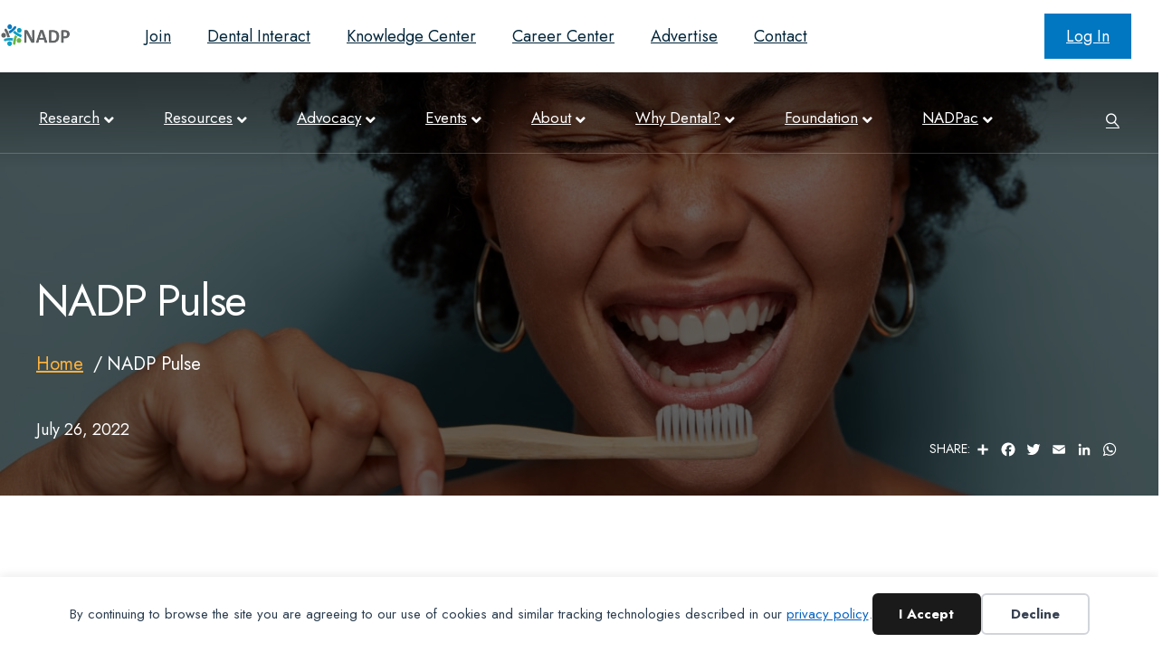

--- FILE ---
content_type: text/html; charset=UTF-8
request_url: https://www.nadp.org/nadp-pulse/
body_size: 22293
content:
<!DOCTYPE html>
<html lang="en-US">
<head>
<meta charset="UTF-8" />
<meta name='viewport' content='width=device-width, initial-scale=1.0' />
<meta http-equiv='X-UA-Compatible' content='IE=edge' />
<link rel="profile" href="https://gmpg.org/xfn/11" />
<title>NADP Pulse - National Association of Dental Plans</title>
<script type='text/javascript' src='https://servedbyadbutler.com/hb_app.js' async></script><meta name="dc.title" content="NADP Pulse - National Association of Dental Plans">
<meta name="dc.description" content="Summertime is sizzling with significant activities at NADP! With a laser focus on our mission, the Association is involved in multiple initiatives that will add value to your membership, strengthen our services, and recognize our invaluable volunteers who drive our programs.">
<meta name="dc.relation" content="https://www.nadp.org/nadp-pulse/">
<meta name="dc.source" content="https://www.nadp.org/">
<meta name="dc.language" content="en_US">
<meta name="description" content="Summertime is sizzling with significant activities at NADP! With a laser focus on our mission, the Association is involved in multiple initiatives that will add value to your membership, strengthen our services, and recognize our invaluable volunteers who drive our programs.">
<meta name="robots" content="index, follow, max-snippet:-1, max-image-preview:large, max-video-preview:-1">
<link rel="canonical" href="https://www.nadp.org/nadp-pulse/">
<meta property="og:url" content="https://www.nadp.org/nadp-pulse/">
<meta property="og:site_name" content="National Association of Dental Plans">
<meta property="og:locale" content="en_US">
<meta property="og:type" content="article">
<meta property="og:title" content="NADP Pulse - National Association of Dental Plans">
<meta property="og:description" content="Summertime is sizzling with significant activities at NADP! With a laser focus on our mission, the Association is involved in multiple initiatives that will add value to your membership, strengthen our services, and recognize our invaluable volunteers who drive our programs.">
<meta property="og:image" content="https://www.nadp.org/wp-content/uploads/2022/08/nadp_Open-Graph.jpg">
<meta property="og:image:secure_url" content="https://www.nadp.org/wp-content/uploads/2022/08/nadp_Open-Graph.jpg">
<meta property="og:image:width" content="1200">
<meta property="og:image:height" content="630">
<meta property="og:image:alt" content="NADP Open graph">
<meta name="twitter:card" content="summary">
<meta name="twitter:title" content="NADP Pulse - National Association of Dental Plans">
<meta name="twitter:description" content="Summertime is sizzling with significant activities at NADP! With a laser focus on our mission, the Association is involved in multiple initiatives that will add value to your membership, strengthen our services, and recognize our invaluable volunteers who drive our programs.">
<link rel='dns-prefetch' href='//fonts.googleapis.com' />
<link href='https://fonts.gstatic.com' crossorigin rel='preconnect' />
<link rel="alternate" type="application/rss+xml" title="National Association of Dental Plans &raquo; Feed" href="https://www.nadp.org/feed/" />
<link rel="alternate" type="application/rss+xml" title="National Association of Dental Plans &raquo; Comments Feed" href="https://www.nadp.org/comments/feed/" />
<link rel="alternate" type="text/calendar" title="National Association of Dental Plans &raquo; iCal Feed" href="https://www.nadp.org/events-calendar/?ical=1" />
<link rel="alternate" type="application/rss+xml" title="National Association of Dental Plans &raquo; NADP Pulse Comments Feed" href="https://www.nadp.org/nadp-pulse/feed/" />
<link rel="alternate" title="oEmbed (JSON)" type="application/json+oembed" href="https://www.nadp.org/wp-json/oembed/1.0/embed?url=https%3A%2F%2Fwww.nadp.org%2Fnadp-pulse%2F" />
<link rel="alternate" title="oEmbed (XML)" type="text/xml+oembed" href="https://www.nadp.org/wp-json/oembed/1.0/embed?url=https%3A%2F%2Fwww.nadp.org%2Fnadp-pulse%2F&#038;format=xml" />
<link rel="preload" href="https://www.nadp.org/wp-content/plugins/bb-plugin/fonts/fontawesome/5.15.4/webfonts/fa-solid-900.woff2" as="font" type="font/woff2" crossorigin="anonymous">
<link rel="preload" href="https://www.nadp.org/wp-content/plugins/bb-plugin/fonts/fontawesome/5.15.4/webfonts/fa-regular-400.woff2" as="font" type="font/woff2" crossorigin="anonymous">
<link rel="preload" href="https://www.nadp.org/wp-content/plugins/bb-plugin/fonts/fontawesome/5.15.4/webfonts/fa-brands-400.woff2" as="font" type="font/woff2" crossorigin="anonymous">
<style id='wp-img-auto-sizes-contain-inline-css'>
img:is([sizes=auto i],[sizes^="auto," i]){contain-intrinsic-size:3000px 1500px}
/*# sourceURL=wp-img-auto-sizes-contain-inline-css */
</style>
<link rel='stylesheet' id='tribe-events-pro-mini-calendar-block-styles-css' href='https://www.nadp.org/wp-content/plugins/events-calendar-pro/build/css/tribe-events-pro-mini-calendar-block.css?ver=7.7.12' media='all' />
<style id='wp-emoji-styles-inline-css'>

	img.wp-smiley, img.emoji {
		display: inline !important;
		border: none !important;
		box-shadow: none !important;
		height: 1em !important;
		width: 1em !important;
		margin: 0 0.07em !important;
		vertical-align: -0.1em !important;
		background: none !important;
		padding: 0 !important;
	}
/*# sourceURL=wp-emoji-styles-inline-css */
</style>
<link rel='stylesheet' id='wp-block-library-css' href='https://www.nadp.org/wp-includes/css/dist/block-library/style.css?ver=6.9' media='all' />
<style id='global-styles-inline-css'>
:root{--wp--preset--aspect-ratio--square: 1;--wp--preset--aspect-ratio--4-3: 4/3;--wp--preset--aspect-ratio--3-4: 3/4;--wp--preset--aspect-ratio--3-2: 3/2;--wp--preset--aspect-ratio--2-3: 2/3;--wp--preset--aspect-ratio--16-9: 16/9;--wp--preset--aspect-ratio--9-16: 9/16;--wp--preset--color--black: #000000;--wp--preset--color--cyan-bluish-gray: #abb8c3;--wp--preset--color--white: #ffffff;--wp--preset--color--pale-pink: #f78da7;--wp--preset--color--vivid-red: #cf2e2e;--wp--preset--color--luminous-vivid-orange: #ff6900;--wp--preset--color--luminous-vivid-amber: #fcb900;--wp--preset--color--light-green-cyan: #7bdcb5;--wp--preset--color--vivid-green-cyan: #00d084;--wp--preset--color--pale-cyan-blue: #8ed1fc;--wp--preset--color--vivid-cyan-blue: #0693e3;--wp--preset--color--vivid-purple: #9b51e0;--wp--preset--color--fl-heading-text: #000000;--wp--preset--color--fl-body-bg: #ffffff;--wp--preset--color--fl-body-text: #03263a;--wp--preset--color--fl-accent: #0077c0;--wp--preset--color--fl-accent-hover: #6eb43f;--wp--preset--color--fl-topbar-bg: #ffffff;--wp--preset--color--fl-topbar-text: #03263a;--wp--preset--color--fl-topbar-link: #03263a;--wp--preset--color--fl-topbar-hover: #6eb43f;--wp--preset--color--fl-header-bg: #ffffff;--wp--preset--color--fl-header-text: #ffffff;--wp--preset--color--fl-header-link: #ffffff;--wp--preset--color--fl-header-hover: #6eb43f;--wp--preset--color--fl-nav-bg: #ffffff;--wp--preset--color--fl-nav-link: #000000;--wp--preset--color--fl-nav-hover: #6eb43f;--wp--preset--color--fl-content-bg: #ffffff;--wp--preset--color--fl-footer-widgets-bg: #ffffff;--wp--preset--color--fl-footer-widgets-text: #757575;--wp--preset--color--fl-footer-widgets-link: #2b7bb9;--wp--preset--color--fl-footer-widgets-hover: #2b7bb9;--wp--preset--color--fl-footer-bg: #ffffff;--wp--preset--color--fl-footer-text: #757575;--wp--preset--color--fl-footer-link: #2b7bb9;--wp--preset--color--fl-footer-hover: #2b7bb9;--wp--preset--gradient--vivid-cyan-blue-to-vivid-purple: linear-gradient(135deg,rgb(6,147,227) 0%,rgb(155,81,224) 100%);--wp--preset--gradient--light-green-cyan-to-vivid-green-cyan: linear-gradient(135deg,rgb(122,220,180) 0%,rgb(0,208,130) 100%);--wp--preset--gradient--luminous-vivid-amber-to-luminous-vivid-orange: linear-gradient(135deg,rgb(252,185,0) 0%,rgb(255,105,0) 100%);--wp--preset--gradient--luminous-vivid-orange-to-vivid-red: linear-gradient(135deg,rgb(255,105,0) 0%,rgb(207,46,46) 100%);--wp--preset--gradient--very-light-gray-to-cyan-bluish-gray: linear-gradient(135deg,rgb(238,238,238) 0%,rgb(169,184,195) 100%);--wp--preset--gradient--cool-to-warm-spectrum: linear-gradient(135deg,rgb(74,234,220) 0%,rgb(151,120,209) 20%,rgb(207,42,186) 40%,rgb(238,44,130) 60%,rgb(251,105,98) 80%,rgb(254,248,76) 100%);--wp--preset--gradient--blush-light-purple: linear-gradient(135deg,rgb(255,206,236) 0%,rgb(152,150,240) 100%);--wp--preset--gradient--blush-bordeaux: linear-gradient(135deg,rgb(254,205,165) 0%,rgb(254,45,45) 50%,rgb(107,0,62) 100%);--wp--preset--gradient--luminous-dusk: linear-gradient(135deg,rgb(255,203,112) 0%,rgb(199,81,192) 50%,rgb(65,88,208) 100%);--wp--preset--gradient--pale-ocean: linear-gradient(135deg,rgb(255,245,203) 0%,rgb(182,227,212) 50%,rgb(51,167,181) 100%);--wp--preset--gradient--electric-grass: linear-gradient(135deg,rgb(202,248,128) 0%,rgb(113,206,126) 100%);--wp--preset--gradient--midnight: linear-gradient(135deg,rgb(2,3,129) 0%,rgb(40,116,252) 100%);--wp--preset--font-size--small: 13px;--wp--preset--font-size--medium: 20px;--wp--preset--font-size--large: 36px;--wp--preset--font-size--x-large: 42px;--wp--preset--spacing--20: 0.44rem;--wp--preset--spacing--30: 0.67rem;--wp--preset--spacing--40: 1rem;--wp--preset--spacing--50: 1.5rem;--wp--preset--spacing--60: 2.25rem;--wp--preset--spacing--70: 3.38rem;--wp--preset--spacing--80: 5.06rem;--wp--preset--shadow--natural: 6px 6px 9px rgba(0, 0, 0, 0.2);--wp--preset--shadow--deep: 12px 12px 50px rgba(0, 0, 0, 0.4);--wp--preset--shadow--sharp: 6px 6px 0px rgba(0, 0, 0, 0.2);--wp--preset--shadow--outlined: 6px 6px 0px -3px rgb(255, 255, 255), 6px 6px rgb(0, 0, 0);--wp--preset--shadow--crisp: 6px 6px 0px rgb(0, 0, 0);}:where(.is-layout-flex){gap: 0.5em;}:where(.is-layout-grid){gap: 0.5em;}body .is-layout-flex{display: flex;}.is-layout-flex{flex-wrap: wrap;align-items: center;}.is-layout-flex > :is(*, div){margin: 0;}body .is-layout-grid{display: grid;}.is-layout-grid > :is(*, div){margin: 0;}:where(.wp-block-columns.is-layout-flex){gap: 2em;}:where(.wp-block-columns.is-layout-grid){gap: 2em;}:where(.wp-block-post-template.is-layout-flex){gap: 1.25em;}:where(.wp-block-post-template.is-layout-grid){gap: 1.25em;}.has-black-color{color: var(--wp--preset--color--black) !important;}.has-cyan-bluish-gray-color{color: var(--wp--preset--color--cyan-bluish-gray) !important;}.has-white-color{color: var(--wp--preset--color--white) !important;}.has-pale-pink-color{color: var(--wp--preset--color--pale-pink) !important;}.has-vivid-red-color{color: var(--wp--preset--color--vivid-red) !important;}.has-luminous-vivid-orange-color{color: var(--wp--preset--color--luminous-vivid-orange) !important;}.has-luminous-vivid-amber-color{color: var(--wp--preset--color--luminous-vivid-amber) !important;}.has-light-green-cyan-color{color: var(--wp--preset--color--light-green-cyan) !important;}.has-vivid-green-cyan-color{color: var(--wp--preset--color--vivid-green-cyan) !important;}.has-pale-cyan-blue-color{color: var(--wp--preset--color--pale-cyan-blue) !important;}.has-vivid-cyan-blue-color{color: var(--wp--preset--color--vivid-cyan-blue) !important;}.has-vivid-purple-color{color: var(--wp--preset--color--vivid-purple) !important;}.has-black-background-color{background-color: var(--wp--preset--color--black) !important;}.has-cyan-bluish-gray-background-color{background-color: var(--wp--preset--color--cyan-bluish-gray) !important;}.has-white-background-color{background-color: var(--wp--preset--color--white) !important;}.has-pale-pink-background-color{background-color: var(--wp--preset--color--pale-pink) !important;}.has-vivid-red-background-color{background-color: var(--wp--preset--color--vivid-red) !important;}.has-luminous-vivid-orange-background-color{background-color: var(--wp--preset--color--luminous-vivid-orange) !important;}.has-luminous-vivid-amber-background-color{background-color: var(--wp--preset--color--luminous-vivid-amber) !important;}.has-light-green-cyan-background-color{background-color: var(--wp--preset--color--light-green-cyan) !important;}.has-vivid-green-cyan-background-color{background-color: var(--wp--preset--color--vivid-green-cyan) !important;}.has-pale-cyan-blue-background-color{background-color: var(--wp--preset--color--pale-cyan-blue) !important;}.has-vivid-cyan-blue-background-color{background-color: var(--wp--preset--color--vivid-cyan-blue) !important;}.has-vivid-purple-background-color{background-color: var(--wp--preset--color--vivid-purple) !important;}.has-black-border-color{border-color: var(--wp--preset--color--black) !important;}.has-cyan-bluish-gray-border-color{border-color: var(--wp--preset--color--cyan-bluish-gray) !important;}.has-white-border-color{border-color: var(--wp--preset--color--white) !important;}.has-pale-pink-border-color{border-color: var(--wp--preset--color--pale-pink) !important;}.has-vivid-red-border-color{border-color: var(--wp--preset--color--vivid-red) !important;}.has-luminous-vivid-orange-border-color{border-color: var(--wp--preset--color--luminous-vivid-orange) !important;}.has-luminous-vivid-amber-border-color{border-color: var(--wp--preset--color--luminous-vivid-amber) !important;}.has-light-green-cyan-border-color{border-color: var(--wp--preset--color--light-green-cyan) !important;}.has-vivid-green-cyan-border-color{border-color: var(--wp--preset--color--vivid-green-cyan) !important;}.has-pale-cyan-blue-border-color{border-color: var(--wp--preset--color--pale-cyan-blue) !important;}.has-vivid-cyan-blue-border-color{border-color: var(--wp--preset--color--vivid-cyan-blue) !important;}.has-vivid-purple-border-color{border-color: var(--wp--preset--color--vivid-purple) !important;}.has-vivid-cyan-blue-to-vivid-purple-gradient-background{background: var(--wp--preset--gradient--vivid-cyan-blue-to-vivid-purple) !important;}.has-light-green-cyan-to-vivid-green-cyan-gradient-background{background: var(--wp--preset--gradient--light-green-cyan-to-vivid-green-cyan) !important;}.has-luminous-vivid-amber-to-luminous-vivid-orange-gradient-background{background: var(--wp--preset--gradient--luminous-vivid-amber-to-luminous-vivid-orange) !important;}.has-luminous-vivid-orange-to-vivid-red-gradient-background{background: var(--wp--preset--gradient--luminous-vivid-orange-to-vivid-red) !important;}.has-very-light-gray-to-cyan-bluish-gray-gradient-background{background: var(--wp--preset--gradient--very-light-gray-to-cyan-bluish-gray) !important;}.has-cool-to-warm-spectrum-gradient-background{background: var(--wp--preset--gradient--cool-to-warm-spectrum) !important;}.has-blush-light-purple-gradient-background{background: var(--wp--preset--gradient--blush-light-purple) !important;}.has-blush-bordeaux-gradient-background{background: var(--wp--preset--gradient--blush-bordeaux) !important;}.has-luminous-dusk-gradient-background{background: var(--wp--preset--gradient--luminous-dusk) !important;}.has-pale-ocean-gradient-background{background: var(--wp--preset--gradient--pale-ocean) !important;}.has-electric-grass-gradient-background{background: var(--wp--preset--gradient--electric-grass) !important;}.has-midnight-gradient-background{background: var(--wp--preset--gradient--midnight) !important;}.has-small-font-size{font-size: var(--wp--preset--font-size--small) !important;}.has-medium-font-size{font-size: var(--wp--preset--font-size--medium) !important;}.has-large-font-size{font-size: var(--wp--preset--font-size--large) !important;}.has-x-large-font-size{font-size: var(--wp--preset--font-size--x-large) !important;}
/*# sourceURL=global-styles-inline-css */
</style>
<style id='core-block-supports-inline-css'>
/**
 * Core styles: block-supports
 */

/*# sourceURL=core-block-supports-inline-css */
</style>

<style id='classic-theme-styles-inline-css'>
/**
 * These rules are needed for backwards compatibility.
 * They should match the button element rules in the base theme.json file.
 */
.wp-block-button__link {
	color: #ffffff;
	background-color: #32373c;
	border-radius: 9999px; /* 100% causes an oval, but any explicit but really high value retains the pill shape. */

	/* This needs a low specificity so it won't override the rules from the button element if defined in theme.json. */
	box-shadow: none;
	text-decoration: none;

	/* The extra 2px are added to size solids the same as the outline versions.*/
	padding: calc(0.667em + 2px) calc(1.333em + 2px);

	font-size: 1.125em;
}

.wp-block-file__button {
	background: #32373c;
	color: #ffffff;
	text-decoration: none;
}

/*# sourceURL=/wp-includes/css/classic-themes.css */
</style>
<link rel='stylesheet' id='wp-components-css' href='https://www.nadp.org/wp-includes/css/dist/components/style.css?ver=6.9' media='all' />
<link rel='stylesheet' id='wp-preferences-css' href='https://www.nadp.org/wp-includes/css/dist/preferences/style.css?ver=6.9' media='all' />
<link rel='stylesheet' id='wp-block-editor-css' href='https://www.nadp.org/wp-includes/css/dist/block-editor/style.css?ver=6.9' media='all' />
<link rel='stylesheet' id='popup-maker-block-library-style-css' href='https://www.nadp.org/wp-content/plugins/popup-maker/dist/packages/block-library-style.css?ver=dbea705cfafe089d65f1' media='all' />
<link rel='stylesheet' id='yoko-sso-frontend-css' href='https://www.nadp.org/wp-content/plugins/yoko-sso-cp/assets/css/frontend.css?ver=1.0' media='all' />
<link rel='stylesheet' id='font-awesome-5-css' href='https://www.nadp.org/wp-content/plugins/bb-plugin/fonts/fontawesome/5.15.4/css/all.min.css?ver=2.10.0.5' media='all' />
<link rel='stylesheet' id='icon-1614826904-css' href='https://www.nadp.org/wp-content/uploads/bb-plugin/icons/icon-1614826904/style.css?ver=2.10.0.5' media='all' />
<link rel='stylesheet' id='fl-builder-layout-bundle-152e2c887183e9d16f14dec6edefbe18-css' href='https://www.nadp.org/wp-content/uploads/bb-plugin/cache/152e2c887183e9d16f14dec6edefbe18-layout-bundle.css?ver=2.10.0.5-1.5.2.1' media='all' />
<link rel='stylesheet' id='linearicons-css' href='https://www.nadp.org/wp-content/themes/yoko-nadp/assets/fonts/linearicons/style.css?ver=1.0.0' media='all' />
<link rel='stylesheet' id='tablepress-default-css' href='https://www.nadp.org/wp-content/plugins/tablepress/css/build/default.css?ver=3.2.5' media='all' />
<link rel='stylesheet' id='tablepress-custom-css' href='https://www.nadp.org/wp-content/tablepress-custom.css?ver=19' media='all' />
<link rel='stylesheet' id='jquery-magnificpopup-css' href='https://www.nadp.org/wp-content/plugins/bb-plugin/css/jquery.magnificpopup.css?ver=2.10.0.5' media='all' />
<link rel='stylesheet' id='base-css' href='https://www.nadp.org/wp-content/themes/bb-theme/css/base.min.css?ver=1.7.19.1' media='all' />
<link rel='stylesheet' id='fl-automator-skin-css' href='https://www.nadp.org/wp-content/uploads/bb-theme/skin-69412fbdbe9fb.css?ver=1.7.19.1' media='all' />
<link rel='stylesheet' id='fl-child-theme-looks-css' href='https://www.nadp.org/wp-content/themes/yoko-nadp/assets/css/elements.css?ver=6.9' media='all' />
<link rel='stylesheet' id='fl-child-theme-utility-css' href='https://www.nadp.org/wp-content/themes/yoko-nadp/assets/css/utility.css?ver=6.9' media='all' />
<link rel='stylesheet' id='fl-child-theme-css' href='https://www.nadp.org/wp-content/themes/yoko-nadp/style.css?ver=202211113' media='all' />
<link rel='stylesheet' id='fl-builder-google-fonts-0b974982ab4fb3392cd03ba5dc96ed8e-css' href='//fonts.googleapis.com/css?family=Jost%3A300%2C400%2C700%2C400&#038;ver=6.9' media='all' />
<script src="https://www.nadp.org/wp-content/plugins/stop-user-enumeration/frontend/js/frontend.js?ver=1.7.7" id="stop-user-enumeration-js" defer data-wp-strategy="defer"></script>
<script src="https://www.nadp.org/wp-includes/js/jquery/jquery.js?ver=3.7.1" id="jquery-core-js"></script>
<script src="https://www.nadp.org/wp-includes/js/jquery/jquery-migrate.js?ver=3.4.1" id="jquery-migrate-js"></script>
<link rel="https://api.w.org/" href="https://www.nadp.org/wp-json/" /><link rel="alternate" title="JSON" type="application/json" href="https://www.nadp.org/wp-json/wp/v2/posts/3210" /><meta name="tec-api-version" content="v1"><meta name="tec-api-origin" content="https://www.nadp.org"><link rel="alternate" href="https://www.nadp.org/wp-json/tribe/events/v1/" />
    <script>
    window.dataLayer = window.dataLayer || [];
    function gtag() { dataLayer.push(arguments); }
    gtag('consent', 'default', {
        'ad_user_data': 'denied',
        'ad_personalization': 'denied',
        'ad_storage': 'denied',
        'analytics_storage': 'denied',
        'wait_for_update': 500,
      }); 
gtag('js', new Date()); 
gtag('config', '345524346');
</script><style>.breadcrumb {list-style:none;margin:0;padding-inline-start:0;}.breadcrumb li {margin:0;display:inline-block;position:relative;}.breadcrumb li::after{content:' /  ';margin-left:5px;margin-right:5px;}.breadcrumb li:last-child::after{display:none}</style><link rel="icon" href="https://www.nadp.org/wp-content/uploads/2024/10/cropped-NADP-Burst-Only_512w-32x32.png" sizes="32x32" />
<link rel="icon" href="https://www.nadp.org/wp-content/uploads/2024/10/cropped-NADP-Burst-Only_512w-192x192.png" sizes="192x192" />
<link rel="apple-touch-icon" href="https://www.nadp.org/wp-content/uploads/2024/10/cropped-NADP-Burst-Only_512w-180x180.png" />
<meta name="msapplication-TileImage" content="https://www.nadp.org/wp-content/uploads/2024/10/cropped-NADP-Burst-Only_512w-270x270.png" />
		<style id="wp-custom-css">
			@media (max-width: 767px) {
	.fl-page-nav-toggle-icon.fl-page-nav-toggle-visible-mobile .fl-page-nav-collapse ul.navbar-nav>li>a {
			color: #03263A;
			text-align: left;
	}
}

.mobile-sso-account-links {
	padding: 20px 0 0;
	border: none !important;
}

.mobile-sso-account-links a {
	color: #03263A;
}

@media (min-width: 768px) {
	.fl-page-nav-wrap .navbar-nav li>a {
			color: #03263A;
	}
}

@media (max-width: 767px) {
	.fl-page-nav-toggle-icon.fl-page-nav-toggle-visible-mobile .fl-page-nav-collapse ul.navbar-nav>li span {
			color: #03263A;
	}
}

li.dental-plan-cta::before {
	display: none;
}

li.dental-plan-cta::after {
	display: none;
}

/* AMS Connect Styles */

nav.top-bar-nav, nav.top-bar-nav > ul {
    width: 100%;
}

ul#menu-top-bar-menu {
    display: flex
;
    align-items: center;
}

ul#menu-top-bar-menu > li > a {
	white-space: nowrap;
}

ul#menu-top-bar-menu li.menu-item-type-amsc_login-logout,
ul#menu-top-bar-menu li.menu-item-type-amsc_account {
	margin-left: auto;
}

ul#menu-top-bar-menu li.menu-item-type-amsc_account + li.menu-item-type-amsc_login-logout {
	margin-left: 20px;
}

ul#menu-top-bar-menu li.menu-item-type-amsc_account a {
	align-items: center;
	display: flex;
}

ul#menu-top-bar-menu li.menu-item-type-amsc_account a::before {
    content: url(/wp-content/themes/yoko-nadp/images/login.svg);
    height: 25px;
    width: 25px;
    left: 0;
    top: 0;
    margin-right: 5px;
}

ul#menu-top-bar-menu li.menu-item-type-amsc_login-logout.button {
	padding: 0;
}

ul#menu-top-bar-menu li.menu-item-type-amsc_login-logout.button a {
	padding: 15px 24px;
}


ul#menu-top-bar-menu li.menu-item-type-amsc_login-logout.button a,
ul#menu-top-bar-menu li.menu-item-type-amsc_login-logout.button a:hover {
	color: white;
}

ul#menu-top-bar-menu li.menu-item-type-amsc_login-logout.button:after {
	display: none;
}		</style>
		<!-- Google Tag Manager -->
<script>(function(w,d,s,l,i){w[l]=w[l]||[];w[l].push({'gtm.start':
new Date().getTime(),event:'gtm.js'});var f=d.getElementsByTagName(s)[0],
j=d.createElement(s),dl=l!='dataLayer'?'&l='+l:'';j.async=true;j.src=
'https://www.googletagmanager.com/gtm.js?id='+i+dl;f.parentNode.insertBefore(j,f);
})(window,document,'script','dataLayer','GTM-PJC9ZMP');</script>
<!-- End Google Tag Manager -->

<!-- FeathrApp Google Tag Manager -->
<script>(function(w,d,s,l,i){w[l]=w[l]||[];w[l].push({'gtm.start':
new Date().getTime(),event:'gtm.js'});var f=d.getElementsByTagName(s)[0],
j=d.createElement(s),dl=l!='dataLayer'?'&l='+l:'';j.async=true;j.src=
'https://www.googletagmanager.com/gtm.js?id='+i+dl;f.parentNode.insertBefore(j,f);
})(window,document,'script','dataLayer','GTM-TZNKHM4');</script>
<!-- End Google Tag Manager -->
</head>
<body class="wp-singular post-template-default single single-post postid-3210 single-format-standard wp-theme-bb-theme wp-child-theme-yoko-nadp fl-builder-2-10-0-5 fl-themer-1-5-2-1 fl-theme-1-7-19-1 fl-no-js use-lock-icons current-user-has-access restricted-content tribe-no-js fl-theme-builder-part fl-theme-builder-part-footer-cta fl-theme-builder-singular fl-theme-builder-singular-single-post-default fl-theme-builder-footer fl-theme-builder-footer-footer no-featured-image visible-banner banner-darkbg fl-framework-base fl-preset-default fl-full-width fl-has-sidebar fl-scroll-to-top fl-search-active fl-submenu-indicator fl-submenu-toggle category-bytes" itemscope="itemscope" itemtype="https://schema.org/WebPage">
<!-- Google Tag Manager (noscript) -->
<noscript><iframe src="https://www.googletagmanager.com/ns.html?id=GTM-PJC9ZMP"
height="0" width=“0” style="display:none;visibility:hidden"></iframe></noscript>
<!-- End Google Tag Manager (noscript) -->

<!-- FeathrApp Google Tag Manager (noscript) -->
<noscript><iframe src="https://www.googletagmanager.com/ns.html?id=GTM-TZNKHM4"
height="0" width="0" style="display:none;visibility:hidden"></iframe></noscript>
<!-- End Google Tag Manager (noscript) --><div data-nosnippet class="seopress-user-consent seopress-user-message seopress-user-consent-hide">
        <p>By continuing to browse the site you are agreeing to our use of cookies and similar tracking technologies described in our <a href="/privacy-policy/">privacy policy</a>.</p>
        <p>
            <button id="seopress-user-consent-accept" type="button">I Accept</button>
            <button type="button" id="seopress-user-consent-close">Decline</button>
        </p>
    </div><div class="seopress-user-consent-backdrop seopress-user-consent-hide"></div><style>.seopress-user-consent {position: fixed;z-index: 8000;display: inline-flex;flex-direction: column;justify-content: center;border: none;box-sizing: border-box;left: 0;right: 0;width: 100%;padding: 18px 24px;bottom:0;text-align:center;background:#FFFFFF;box-shadow: 0 -2px 10px rgba(0, 0, 0, 0.08);}@media (max-width: 782px) {.seopress-user-consent {padding: 16px;}.seopress-user-consent.seopress-user-message {flex-direction: column !important;align-items: stretch;gap: 16px;}.seopress-user-consent.seopress-user-message p:first-child {margin: 0 !important;text-align: center;}.seopress-user-consent.seopress-user-message p:last-child {width: 100%; flex-direction: column;justify-content: stretch;gap: 10px;}.seopress-user-consent.seopress-user-message button {width: 100% !important;min-width: auto !important;}}}.seopress-user-consent.seopress-user-message p:first-child {margin: 0;line-height: 1.6;flex: 1;}.seopress-user-consent p {margin: 0;font-size: 15px;line-height: 1.6;color:#2c3e50;}.seopress-user-consent a{color:#1a1a1a;text-decoration: underline;font-weight: 500;}.seopress-user-consent a:hover{text-decoration: none;opacity: 0.7;}.seopress-user-consent.seopress-user-message {flex-direction: row;align-items: center;gap: 24px;}.seopress-user-consent.seopress-user-message p:last-child {display: flex;gap: 12px;justify-content: flex-end;flex-wrap: nowrap;margin: 0;flex-shrink: 0;}.seopress-user-consent button {padding: 12px 24px;border: none;border-radius: 6px;font-size: 15px;font-weight: 600;cursor: pointer;transition: all 0.2s ease;flex: 0 1 auto;min-width: 120px;background:#1a1a1a;color:#ffffff;}.seopress-user-consent button:hover{transform: translateY(-1px);box-shadow: 0 2px 8px rgba(0, 0, 0, 0.15);background:#000000;}#seopress-user-consent-close{border: 2px solid #d1d5db !important;background:#ffffff;color:#374151;}#seopress-user-consent-close:hover{background:#f9fafb;border-color: #9ca3af !important;color:#1f2937;}@media (max-width: 480px) {.seopress-user-consent.seopress-user-message p:last-child {flex-direction: column;}.seopress-user-consent button {width: 100%;min-width: auto;}}.seopress-user-consent-hide{display:none !important;}.seopress-edit-choice{
        background: none;
        justify-content: flex-start;
        align-items: flex-start;
        z-index: 7999;
        border: none;
        width: auto;
        transform: none !important;
        left: 20px !important;
        right: auto !important;
        bottom: 20px;
        top: auto;
        box-shadow: none;
        padding: 0;
    }</style><a aria-label="Skip to content" class="fl-screen-reader-text" href="#fl-main-content">Skip to content</a><div class="fl-page">
	<header class="fl-page-header fl-page-header-fixed fl-page-nav-right fl-page-nav-toggle-icon fl-page-nav-toggle-visible-mobile"  role="banner">
	<div class="fl-page-header-wrap">
		<div class="fl-page-header-container container">
			<div class="fl-page-header-row row">
				<div class="col-sm-12 col-md-3 fl-page-logo-wrap">
					<div class="fl-page-header-logo">
						<a href="https://www.nadp.org/"><img loading="false" data-no-lazy="1" class="fl-logo-img" itemscope itemtype="https://schema.org/ImageObject" src="https://www.nadp.org/wp-content/uploads/2024/10/NADP-logo_bug_horiz_2024_final_250w.png" data-retina="https://www.nadp.org/wp-content/uploads/2024/10/NADP-logo_bug_horiz_2024_final_300w.png" title="" alt="National Association of Dental Plans" /><meta itemprop="name" content="National Association of Dental Plans" /></a>
					</div>
				</div>
				<div class="col-sm-12 col-md-9 fl-page-fixed-nav-wrap">
					<div class="fl-page-nav-wrap">
						<nav class="fl-page-nav fl-nav navbar navbar-default navbar-expand-md" aria-label="Header Menu" role="navigation">
							<button type="button" class="navbar-toggle navbar-toggler" data-toggle="collapse" data-target=".fl-page-nav-collapse">
								<span><i class="fas fa-bars" aria-hidden="true"></i><span class="sr-only">Menu</span></span>
							</button>
							<div class="fl-page-nav-collapse collapse navbar-collapse">
								<ul id="menu-main-navigation" class="nav navbar-nav navbar-right menu fl-theme-menu"><li id="menu-item-1122" class="menu-item menu-item-type-post_type menu-item-object-page menu-item-has-children menu-item-1122 nav-item"><a href="https://www.nadp.org/research-reports/" class="nav-link">Research</a><div class="fl-submenu-icon-wrap"><span class="fl-submenu-toggle-icon"></span></div>
<ul class="sub-menu">
	<li id="menu-item-2205" class="menu-item menu-item-type-post_type menu-item-object-page menu-item-has-children menu-item-2205 nav-item"><a href="https://www.nadp.org/research-reports/participate-in-nadp-research/" class="nav-link">Participate in NADP Research</a><div class="fl-submenu-icon-wrap"><span class="fl-submenu-toggle-icon"></span></div>
	<ul class="sub-menu">
		<li id="menu-item-11656" class="menu-item menu-item-type-post_type menu-item-object-page menu-item-11656 nav-item"><a href="https://www.nadp.org/research-reports/shared-research/" class="nav-link">Shared Research – Employer Tracking</a></li>
		<li id="menu-item-9161" class="menu-item menu-item-type-post_type menu-item-object-page menu-item-9161 nav-item"><a href="https://www.nadp.org/research-reports/shared-research-consumer-tracking/" class="nav-link">Shared Research – Consumer Tracking</a></li>
	</ul>
</li>
	<li id="menu-item-6730" class="menu-item menu-item-type-post_type menu-item-object-page menu-item-6730 nav-item"><a href="https://www.nadp.org/research-reports/industry-snapshot/" class="nav-link">Industry Snapshot</a></li>
	<li id="menu-item-1136" class="menu-item menu-item-type-post_type menu-item-object-page menu-item-1136 nav-item"><a href="https://www.nadp.org/research-reports/reporting-guidelines-data-security/" class="nav-link">Reporting Guidelines &#038; Data Security</a></li>
</ul>
</li>
<li id="menu-item-1123" class="menu-item menu-item-type-post_type menu-item-object-page menu-item-has-children menu-item-1123 nav-item"><a href="https://www.nadp.org/resource-center/" class="nav-link">Resources</a><div class="fl-submenu-icon-wrap"><span class="fl-submenu-toggle-icon"></span></div>
<ul class="sub-menu">
	<li id="menu-item-5804" class="menu-item menu-item-type-post_type menu-item-object-page menu-item-5804 nav-item"><a href="https://www.nadp.org/blogs/" class="nav-link">Blogs</a></li>
	<li id="menu-item-8485" class="menu-item menu-item-type-custom menu-item-object-custom menu-item-8485 nav-item"><a href="https://www.nadp.org/about-nadp/mb-articles/?category=bytes" class="nav-link">MonthlyByte Articles</a></li>
	<li id="menu-item-10590" class="menu-item menu-item-type-custom menu-item-object-custom menu-item-10590 nav-item"><a href="https://www.nadp.org/category/podcast/" class="nav-link">Podcast</a></li>
	<li id="menu-item-2409" class="menu-item menu-item-type-post_type menu-item-object-page menu-item-2409 nav-item"><a href="https://www.nadp.org/resource-center/public-resources/" class="nav-link">Public Resources</a></li>
	<li id="menu-item-2408" class="menu-item menu-item-type-post_type menu-item-object-page menu-item-2408 current-user-is-restricted restricted-content nav-item"><a href="https://www.nadp.org/resource-center/member-only-resources/" class="nav-link">Member-Only Resources</a></li>
	<li id="menu-item-2798" class="menu-item menu-item-type-custom menu-item-object-custom menu-item-2798 nav-item"><a target="_blank" href="https://community.nadp.org/home" class="nav-link">Dental Interact Community</a></li>
	<li id="menu-item-2799" class="menu-item menu-item-type-custom menu-item-object-custom menu-item-2799 nav-item"><a target="_blank" href="https://knowledge.nadp.org/" class="nav-link">Knowledge Center</a></li>
	<li id="menu-item-1192" class="menu-item menu-item-type-post_type menu-item-object-page menu-item-1192 current-user-is-restricted restricted-content nav-item"><a href="https://www.nadp.org/resource-center/cdt-licensing-program/" class="nav-link">CDT Licensing Program</a></li>
	<li id="menu-item-1193" class="menu-item menu-item-type-post_type menu-item-object-page menu-item-1193 nav-item"><a href="https://www.nadp.org/resource-center/industry-issue-highlights/" class="nav-link">Industry Issue Highlights</a></li>
	<li id="menu-item-1194" class="menu-item menu-item-type-post_type menu-item-object-page menu-item-1194 nav-item"><a href="https://www.nadp.org/resource-center/infographics-maps/" class="nav-link">Infographics &#038; Maps</a></li>
	<li id="menu-item-1195" class="menu-item menu-item-type-post_type menu-item-object-page menu-item-1195 current-user-is-restricted restricted-content nav-item"><a href="https://www.nadp.org/resource-center/terminology-standards-transactions/" class="nav-link">Terminology, Standards &#038; Transactions</a></li>
	<li id="menu-item-1196" class="menu-item menu-item-type-post_type menu-item-object-page menu-item-1196 nav-item"><a href="https://www.nadp.org/resource-center/volunteer-groups/" class="nav-link">Volunteer Groups</a></li>
	<li id="menu-item-1140" class="menu-item menu-item-type-post_type menu-item-object-page menu-item-1140 nav-item"><a href="https://www.nadp.org/resource-center/job-board/" class="nav-link">Job Board</a></li>
	<li id="menu-item-1141" class="menu-item menu-item-type-post_type menu-item-object-page menu-item-1141 nav-item"><a href="https://www.nadp.org/resource-center/covid-19-resources/" class="nav-link">Covid-19 Resources</a></li>
</ul>
</li>
<li id="menu-item-1124" class="menu-item menu-item-type-post_type menu-item-object-page menu-item-has-children menu-item-1124 nav-item"><a href="https://www.nadp.org/advocacy/" class="nav-link">Advocacy</a><div class="fl-submenu-icon-wrap"><span class="fl-submenu-toggle-icon"></span></div>
<ul class="sub-menu">
	<li id="menu-item-4308" class="menu-item menu-item-type-post_type menu-item-object-page menu-item-4308 nav-item"><a href="https://www.nadp.org/advocacy/advocacy-updates/" class="nav-link">Advocacy Updates</a></li>
	<li id="menu-item-7391" class="menu-item menu-item-type-post_type menu-item-object-page menu-item-7391 current-user-is-restricted restricted-content nav-item"><a href="https://www.nadp.org/advocacy/dental-medical-loss-ratio/" class="nav-link">Dental Medical Loss Ratio</a></li>
	<li id="menu-item-1197" class="menu-item menu-item-type-post_type menu-item-object-page menu-item-1197 nav-item"><a href="https://www.nadp.org/advocacy/federal-advocacy/" class="nav-link">Federal Advocacy</a></li>
	<li id="menu-item-1200" class="menu-item menu-item-type-post_type menu-item-object-page menu-item-1200 nav-item"><a href="https://www.nadp.org/advocacy/state-affairs/" class="nav-link">State Affairs</a></li>
	<li id="menu-item-1145" class="menu-item menu-item-type-post_type menu-item-object-page menu-item-1145 nav-item"><a href="https://www.nadp.org/advocacy/industry-collaboration/" class="nav-link">Industry Collaboration</a></li>
	<li id="menu-item-1147" class="menu-item menu-item-type-post_type menu-item-object-page menu-item-1147 current-user-is-restricted restricted-content nav-item"><a href="https://www.nadp.org/advocacy/state-tools/" class="nav-link">State Tools</a></li>
	<li id="menu-item-1148" class="menu-item menu-item-type-post_type menu-item-object-page menu-item-1148 nav-item"><a href="https://www.nadp.org/advocacy/state-tools/legislation-tracking/" class="nav-link">Legislation Tracking</a></li>
	<li id="menu-item-1435" class="menu-item menu-item-type-post_type menu-item-object-page menu-item-1435 nav-item"><a href="https://www.nadp.org/advocacy/advocacy-in-action/" class="nav-link">Advocacy In Action</a></li>
</ul>
</li>
<li id="menu-item-1125" class="menu-item menu-item-type-post_type menu-item-object-page menu-item-has-children menu-item-1125 nav-item"><a href="https://www.nadp.org/events/" class="nav-link">Events</a><div class="fl-submenu-icon-wrap"><span class="fl-submenu-toggle-icon"></span></div>
<ul class="sub-menu">
	<li id="menu-item-1150" class="menu-item menu-item-type-custom menu-item-object-custom menu-item-1150 nav-item"><a href="/event-calendar/" class="nav-link">Event Calendar</a></li>
	<li id="menu-item-9864" class="menu-item menu-item-type-post_type menu-item-object-page menu-item-9864 nav-item"><a href="https://www.nadp.org/events/2025consortium/" class="nav-link">2025 Consortium</a></li>
	<li id="menu-item-5762" class="menu-item menu-item-type-post_type menu-item-object-page menu-item-5762 nav-item"><a href="https://www.nadp.org/advocacy/advocacy-in-action/" class="nav-link">Advocacy In Action</a></li>
	<li id="menu-item-1151" class="menu-item menu-item-type-post_type menu-item-object-page menu-item-has-children menu-item-1151 nav-item"><a href="https://www.nadp.org/events/converge/" class="nav-link">CONVERGE</a><div class="fl-submenu-icon-wrap"><span class="fl-submenu-toggle-icon"></span></div>
	<ul class="sub-menu">
		<li id="menu-item-8323" class="menu-item menu-item-type-post_type menu-item-object-page menu-item-8323 nav-item"><a href="https://www.nadp.org/events/converge/prospectus/" class="nav-link">Prospectus</a></li>
	</ul>
</li>
	<li id="menu-item-1152" class="menu-item menu-item-type-post_type menu-item-object-page menu-item-1152 nav-item"><a href="https://www.nadp.org/events/leadership-conference/" class="nav-link">Leadership Conference</a></li>
	<li id="menu-item-1153" class="menu-item menu-item-type-post_type menu-item-object-page menu-item-1153 nav-item"><a href="https://www.nadp.org/events/webinars/" class="nav-link">Webinars</a></li>
	<li id="menu-item-1154" class="menu-item menu-item-type-post_type menu-item-object-page menu-item-1154 nav-item"><a href="https://www.nadp.org/events/submit-a-topic-or-speaker/" class="nav-link">Submit a Topic or Speaker</a></li>
	<li id="menu-item-1155" class="menu-item menu-item-type-post_type menu-item-object-page menu-item-1155 nav-item"><a href="https://www.nadp.org/events/webinars/sponsor-a-webinar/" class="nav-link">Sponsor a Webinar</a></li>
</ul>
</li>
<li id="menu-item-2774" class="menu-item menu-item-type-post_type menu-item-object-page menu-item-has-children menu-item-2774 nav-item"><a href="https://www.nadp.org/about-nadp/" class="nav-link">About</a><div class="fl-submenu-icon-wrap"><span class="fl-submenu-toggle-icon"></span></div>
<ul class="sub-menu">
	<li id="menu-item-9104" class="menu-item menu-item-type-custom menu-item-object-custom menu-item-9104 nav-item"><a href="https://www.nadp.org/about-nadp/" class="nav-link">About Us</a></li>
	<li id="menu-item-9965" class="menu-item menu-item-type-post_type menu-item-object-page menu-item-9965 nav-item"><a href="https://www.nadp.org/about-nadp/contact-staff/" class="nav-link">Contact Staff</a></li>
	<li id="menu-item-2776" class="menu-item menu-item-type-post_type menu-item-object-page menu-item-2776 nav-item"><a href="https://www.nadp.org/about-nadp/board/" class="nav-link">Board of Directors</a></li>
	<li id="menu-item-2775" class="menu-item menu-item-type-post_type menu-item-object-page menu-item-has-children menu-item-2775 nav-item"><a href="https://www.nadp.org/about-nadp/newsroom/" class="nav-link">Newsroom</a><div class="fl-submenu-icon-wrap"><span class="fl-submenu-toggle-icon"></span></div>
	<ul class="sub-menu">
		<li id="menu-item-3685" class="menu-item menu-item-type-post_type menu-item-object-page menu-item-3685 nav-item"><a href="https://www.nadp.org/about-nadp/newsroom/submit-a-press-release/" class="nav-link">Submit a Press Release</a></li>
		<li id="menu-item-3686" class="menu-item menu-item-type-custom menu-item-object-custom menu-item-3686 nav-item"><a target="_blank" href="https://www.smartbrief.com/signupSystem/subscribe.action?campaign=nadp&#038;pageSequence=1&#038;briefName=nadp" class="nav-link">Smartbrief</a></li>
	</ul>
</li>
	<li id="menu-item-2777" class="menu-item menu-item-type-post_type menu-item-object-page menu-item-has-children menu-item-2777 current-user-is-restricted restricted-content nav-item"><a href="https://www.nadp.org/about-nadp/awards/" class="nav-link">Awards</a><div class="fl-submenu-icon-wrap"><span class="fl-submenu-toggle-icon"></span></div>
	<ul class="sub-menu">
		<li id="menu-item-3688" class="menu-item menu-item-type-post_type menu-item-object-page menu-item-3688 current-user-is-restricted restricted-content nav-item"><a href="https://www.nadp.org/about-nadp/awards/gabryl-awards/" class="nav-link">Gabryl Awards</a></li>
		<li id="menu-item-3687" class="menu-item menu-item-type-post_type menu-item-object-page menu-item-3687 current-user-is-restricted restricted-content nav-item"><a href="https://www.nadp.org/about-nadp/awards/don-mayes/" class="nav-link">Don Mayes Leadership Awards</a></li>
		<li id="menu-item-9371" class="menu-item menu-item-type-custom menu-item-object-custom menu-item-9371 nav-item"><a href="https://www.nadp.org/about-nadp/awards/star-awards/2025-efi-awards/" class="nav-link">Evelyn Ireland Volunteer Awards</a></li>
	</ul>
</li>
	<li id="menu-item-2778" class="menu-item menu-item-type-post_type menu-item-object-page menu-item-has-children menu-item-2778 nav-item"><a href="https://www.nadp.org/about-nadp/membership/" class="nav-link">Membership</a><div class="fl-submenu-icon-wrap"><span class="fl-submenu-toggle-icon"></span></div>
	<ul class="sub-menu">
		<li id="menu-item-10599" class="menu-item menu-item-type-post_type menu-item-object-page menu-item-10599 nav-item"><a href="https://www.nadp.org/about-nadp/membership/bylaws/" class="nav-link">Bylaws</a></li>
		<li id="menu-item-3691" class="menu-item menu-item-type-post_type menu-item-object-page menu-item-3691 nav-item"><a href="https://www.nadp.org/about-nadp/membership/membership-application/" class="nav-link">Membership Application</a></li>
		<li id="menu-item-3692" class="menu-item menu-item-type-post_type menu-item-object-page menu-item-3692 nav-item"><a href="https://www.nadp.org/about-nadp/membership/member-interest-groups-migs/" class="nav-link">Member Interest Groups (MIGS)</a></li>
		<li id="menu-item-3690" class="menu-item menu-item-type-post_type menu-item-object-page menu-item-3690 nav-item"><a href="https://www.nadp.org/about-nadp/membership/membership-directories/" class="nav-link">Membership Directories</a></li>
	</ul>
</li>
	<li id="menu-item-2779" class="menu-item menu-item-type-post_type menu-item-object-page menu-item-2779 nav-item"><a href="https://www.nadp.org/about-nadp/advertise-with-nadp/" class="nav-link">Advertise with NADP</a></li>
	<li id="menu-item-2780" class="menu-item menu-item-type-post_type menu-item-object-page menu-item-2780 nav-item"><a href="https://www.nadp.org/about-nadp/partner-with-nadp/" class="nav-link">Partner with NADP</a></li>
	<li id="menu-item-3693" class="menu-item menu-item-type-post_type menu-item-object-page menu-item-has-children menu-item-3693 nav-item"><a href="https://www.nadp.org/about-nadp/nadp-faqs/" class="nav-link">NADP FAQs</a><div class="fl-submenu-icon-wrap"><span class="fl-submenu-toggle-icon"></span></div>
	<ul class="sub-menu">
		<li id="menu-item-3694" class="menu-item menu-item-type-post_type menu-item-object-page menu-item-3694 nav-item"><a href="https://www.nadp.org/about-nadp/nadp-faqs/allow-lists/" class="nav-link">Allow Lists</a></li>
	</ul>
</li>
</ul>
</li>
<li id="menu-item-1126" class="dental-plan-cta menu-item menu-item-type-post_type menu-item-object-page menu-item-has-children menu-item-1126 nav-item"><a href="https://www.nadp.org/about-dental-plans-care/" class="nav-link">Why Dental?</a><div class="fl-submenu-icon-wrap"><span class="fl-submenu-toggle-icon"></span></div>
<ul class="sub-menu">
	<li id="menu-item-2650" class="menu-item menu-item-type-post_type menu-item-object-page menu-item-2650 nav-item"><a href="https://www.nadp.org/why-dental/" class="nav-link">Why Dental</a></li>
	<li id="menu-item-1156" class="menu-item menu-item-type-post_type menu-item-object-page menu-item-1156 nav-item"><a href="https://www.nadp.org/about-dental-plans-care/find-a-dental-plan/" class="nav-link">Find a Dental Plan</a></li>
	<li id="menu-item-1162" class="menu-item menu-item-type-post_type menu-item-object-page menu-item-1162 nav-item"><a href="https://www.nadp.org/about-dental-plans-care/dental-for-your-employees/" class="nav-link">Dental for Your Employees</a></li>
	<li id="menu-item-1157" class="menu-item menu-item-type-post_type menu-item-object-page menu-item-1157 nav-item"><a href="https://www.nadp.org/about-dental-plans-care/understanding-dental-benefits/" class="nav-link">Understanding Dental Benefits</a></li>
	<li id="menu-item-1158" class="menu-item menu-item-type-post_type menu-item-object-page menu-item-1158 nav-item"><a href="https://www.nadp.org/about-dental-plans-care/guide-to-using-your-dental-benefits/" class="nav-link">Guide to Using Your Dental Benefits</a></li>
	<li id="menu-item-1159" class="menu-item menu-item-type-post_type menu-item-object-page menu-item-1159 nav-item"><a href="https://www.nadp.org/about-dental-plans-care/oral-overall-health/" class="nav-link">Oral &#038; Overall Health</a></li>
	<li id="menu-item-1436" class="menu-item menu-item-type-post_type menu-item-object-page menu-item-1436 nav-item"><a href="https://www.nadp.org/about-dental-plans-care/dental-history/" class="nav-link">Dental History</a></li>
	<li id="menu-item-1160" class="menu-item menu-item-type-post_type menu-item-object-page menu-item-1160 nav-item"><a href="https://www.nadp.org/about-dental-plans-care/glossary-of-terms/" class="nav-link">Glossary of Terms</a></li>
	<li id="menu-item-6555" class="menu-item menu-item-type-post_type menu-item-object-page menu-item-6555 nav-item"><a href="https://www.nadp.org/about-dental-plans-care/loss-ratios/" class="nav-link">Dental Medical Loss Ratio</a></li>
</ul>
</li>
<li id="menu-item-8955" class="menu-item menu-item-type-post_type menu-item-object-page menu-item-has-children menu-item-8955 nav-item"><a href="https://www.nadp.org/foundation/" class="nav-link">Foundation</a><div class="fl-submenu-icon-wrap"><span class="fl-submenu-toggle-icon"></span></div>
<ul class="sub-menu">
	<li id="menu-item-11718" class="menu-item menu-item-type-custom menu-item-object-custom menu-item-11718 nav-item"><a href="https://www.nadp.org/foundation/" class="nav-link">About</a></li>
	<li id="menu-item-8957" class="menu-item menu-item-type-post_type menu-item-object-page menu-item-8957 nav-item"><a href="https://www.nadp.org/foundation/grants/" class="nav-link">Grants</a></li>
	<li id="menu-item-11620" class="menu-item menu-item-type-custom menu-item-object-custom menu-item-11620 nav-item"><a href="https://www.nadp.org/donate/" class="nav-link">Donate</a></li>
</ul>
</li>
<li id="menu-item-1149" class="menu-item menu-item-type-post_type menu-item-object-page menu-item-has-children menu-item-1149 nav-item"><a href="https://www.nadp.org/nadpac/" class="nav-link">NADPac</a><div class="fl-submenu-icon-wrap"><span class="fl-submenu-toggle-icon"></span></div>
<ul class="sub-menu">
	<li id="menu-item-9557" class="menu-item menu-item-type-custom menu-item-object-custom menu-item-9557 nav-item"><a href="https://www.nadp.org/nadpac/about/" class="nav-link">About</a></li>
	<li id="menu-item-9558" class="menu-item menu-item-type-custom menu-item-object-custom menu-item-9558 nav-item"><a href="https://www.nadp.org/nadpac/who-can-donate/" class="nav-link">Who can donate</a></li>
	<li id="menu-item-9559" class="menu-item menu-item-type-custom menu-item-object-custom menu-item-9559 nav-item"><a href="https://www.nadp.org/nadpac/prior-approval/" class="nav-link">Prior Approval</a></li>
	<li id="menu-item-9560" class="menu-item menu-item-type-custom menu-item-object-custom menu-item-9560 nav-item"><a href="https://www.nadp.org/nadpac/donate/" class="nav-link">Donate</a></li>
	<li id="menu-item-9562" class="menu-item menu-item-type-custom menu-item-object-custom menu-item-9562 nav-item"><a href="https://www.nadp.org/nadpac/contact/" class="nav-link">Contact</a></li>
</ul>
</li>
</ul>							</div>
						</nav>
					</div>
				</div>
			</div>
		</div>
	</div>
</header><!-- .fl-page-header-fixed -->
<div class="fl-page-bar">
	<div class="fl-page-bar-container container">
		<div class="fl-page-bar-row row">
			<div class="col-md-12 text-center clearfix">		<nav class="top-bar-nav" aria-label="Top Bar Menu" itemscope="itemscope" itemtype="https://schema.org/SiteNavigationElement"			role="navigation">
			<ul id="menu-top-bar-menu" class="fl-page-bar-nav nav navbar-nav menu"><li id="menu-item-1227" class="top-bar-logo menu-item menu-item-type-gs_sim menu-item-object-gs_sim menu-item-1227 nav-item"><a href="https://www.nadp.org/"><img src="https://www.nadp.org/wp-content/uploads/2024/10/NADP-logo_bug_horiz_2024_final_300w.png" /></a></li>
<li id="menu-item-2071" class="menu-item menu-item-type-post_type menu-item-object-page menu-item-2071 nav-item"><a href="https://www.nadp.org/about-nadp/membership/" class="nav-link">Join</a></li>
<li id="menu-item-2785" class="menu-item menu-item-type-custom menu-item-object-custom menu-item-2785 nav-item"><a href="https://community.nadp.org" class="nav-link">Dental Interact</a></li>
<li id="menu-item-2786" class="menu-item menu-item-type-custom menu-item-object-custom menu-item-2786 nav-item"><a href="https://portal.nadp.org/products/" class="nav-link">Knowledge Center</a></li>
<li id="menu-item-7263" class="menu-item menu-item-type-custom menu-item-object-custom menu-item-7263 nav-item"><a href="https://jobs.nadp.org/" class="nav-link">Career Center</a></li>
<li id="menu-item-7144" class="menu-item menu-item-type-custom menu-item-object-custom menu-item-7144 nav-item"><a href="https://www.nadp.org/about-nadp/advertise-with-nadp/" class="nav-link">Advertise</a></li>
<li id="menu-item-1166" class="menu-item menu-item-type-post_type menu-item-object-page menu-item-1166 nav-item"><a href="https://www.nadp.org/about-nadp/contact/" class="nav-link">Contact</a></li>
<li id="menu-item-12396" class="button menu-item menu-item-type-amsc_login-logout menu-item-object-amsc_login-logout menu-item-12396 nav-item"><a href="https://www.nadp.org/wp-login.php?action=amsc_login" class="nav-link">Log In</a></li>
</ul></nav></div>					</div>
	</div>
</div><!-- .fl-page-bar -->
<header class="fl-page-header fl-page-header-primary fl-page-nav-right fl-page-nav-toggle-icon fl-page-nav-toggle-visible-mobile" itemscope="itemscope" itemtype="https://schema.org/WPHeader"  role="banner">
	<div class="fl-page-header-wrap">
		<div class="fl-page-header-container container">
			<div class="fl-page-header-row row">
				<div class="col-sm-12 col-md-4 fl-page-header-logo-col">
					<div class="fl-page-header-logo" itemscope="itemscope" itemtype="https://schema.org/Organization">
						<a href="https://www.nadp.org/" itemprop="url"><img class="fl-logo-img" loading="false" data-no-lazy="1"   itemscope itemtype="https://schema.org/ImageObject" src="https://www.nadp.org/wp-content/uploads/2024/10/NADP-logo_bug_horiz_2024_final_250w.png" data-retina="https://www.nadp.org/wp-content/uploads/2024/10/NADP-logo_bug_horiz_2024_final_250w.png" data-mobile="https://www.nadp.org/wp-content/uploads/2024/10/NADP-logo_bug_horiz_2024_final_300w.png" data-mobile-width="300" data-mobile-height="110" title="" width="250" data-width="250" height="92" data-height="92" alt="National Association of Dental Plans" /><meta itemprop="name" content="National Association of Dental Plans" /></a>
											</div>
				</div>
				<div class="col-sm-12 col-md-8 fl-page-nav-col">
					<div class="fl-page-nav-wrap">
						<nav class="fl-page-nav fl-nav navbar navbar-default navbar-expand-md" aria-label="Header Menu" itemscope="itemscope" itemtype="https://schema.org/SiteNavigationElement" role="navigation">
							<button type="button" class="navbar-toggle navbar-toggler" data-toggle="collapse" data-target=".fl-page-nav-collapse">
								<span><i class="fas fa-bars" aria-hidden="true"></i><span class="sr-only">Menu</span></span>
							</button>
							<div class="fl-page-nav-collapse collapse navbar-collapse">
								<ul id="menu-main-navigation-1" class="nav navbar-nav navbar-right menu fl-theme-menu"><li class="menu-item menu-item-type-post_type menu-item-object-page menu-item-has-children menu-item-1122 nav-item"><a href="https://www.nadp.org/research-reports/" class="nav-link">Research</a><div class="fl-submenu-icon-wrap"><span class="fl-submenu-toggle-icon"></span></div>
<ul class="sub-menu">
	<li class="menu-item menu-item-type-post_type menu-item-object-page menu-item-has-children menu-item-2205 nav-item"><a href="https://www.nadp.org/research-reports/participate-in-nadp-research/" class="nav-link">Participate in NADP Research</a><div class="fl-submenu-icon-wrap"><span class="fl-submenu-toggle-icon"></span></div>
	<ul class="sub-menu">
		<li class="menu-item menu-item-type-post_type menu-item-object-page menu-item-11656 nav-item"><a href="https://www.nadp.org/research-reports/shared-research/" class="nav-link">Shared Research – Employer Tracking</a></li>
		<li class="menu-item menu-item-type-post_type menu-item-object-page menu-item-9161 nav-item"><a href="https://www.nadp.org/research-reports/shared-research-consumer-tracking/" class="nav-link">Shared Research – Consumer Tracking</a></li>
	</ul>
</li>
	<li class="menu-item menu-item-type-post_type menu-item-object-page menu-item-6730 nav-item"><a href="https://www.nadp.org/research-reports/industry-snapshot/" class="nav-link">Industry Snapshot</a></li>
	<li class="menu-item menu-item-type-post_type menu-item-object-page menu-item-1136 nav-item"><a href="https://www.nadp.org/research-reports/reporting-guidelines-data-security/" class="nav-link">Reporting Guidelines &#038; Data Security</a></li>
</ul>
</li>
<li class="menu-item menu-item-type-post_type menu-item-object-page menu-item-has-children menu-item-1123 nav-item"><a href="https://www.nadp.org/resource-center/" class="nav-link">Resources</a><div class="fl-submenu-icon-wrap"><span class="fl-submenu-toggle-icon"></span></div>
<ul class="sub-menu">
	<li class="menu-item menu-item-type-post_type menu-item-object-page menu-item-5804 nav-item"><a href="https://www.nadp.org/blogs/" class="nav-link">Blogs</a></li>
	<li class="menu-item menu-item-type-custom menu-item-object-custom menu-item-8485 nav-item"><a href="https://www.nadp.org/about-nadp/mb-articles/?category=bytes" class="nav-link">MonthlyByte Articles</a></li>
	<li class="menu-item menu-item-type-custom menu-item-object-custom menu-item-10590 nav-item"><a href="https://www.nadp.org/category/podcast/" class="nav-link">Podcast</a></li>
	<li class="menu-item menu-item-type-post_type menu-item-object-page menu-item-2409 nav-item"><a href="https://www.nadp.org/resource-center/public-resources/" class="nav-link">Public Resources</a></li>
	<li class="menu-item menu-item-type-post_type menu-item-object-page menu-item-2408 current-user-is-restricted restricted-content nav-item"><a href="https://www.nadp.org/resource-center/member-only-resources/" class="nav-link">Member-Only Resources</a></li>
	<li class="menu-item menu-item-type-custom menu-item-object-custom menu-item-2798 nav-item"><a target="_blank" href="https://community.nadp.org/home" class="nav-link">Dental Interact Community</a></li>
	<li class="menu-item menu-item-type-custom menu-item-object-custom menu-item-2799 nav-item"><a target="_blank" href="https://knowledge.nadp.org/" class="nav-link">Knowledge Center</a></li>
	<li class="menu-item menu-item-type-post_type menu-item-object-page menu-item-1192 current-user-is-restricted restricted-content nav-item"><a href="https://www.nadp.org/resource-center/cdt-licensing-program/" class="nav-link">CDT Licensing Program</a></li>
	<li class="menu-item menu-item-type-post_type menu-item-object-page menu-item-1193 nav-item"><a href="https://www.nadp.org/resource-center/industry-issue-highlights/" class="nav-link">Industry Issue Highlights</a></li>
	<li class="menu-item menu-item-type-post_type menu-item-object-page menu-item-1194 nav-item"><a href="https://www.nadp.org/resource-center/infographics-maps/" class="nav-link">Infographics &#038; Maps</a></li>
	<li class="menu-item menu-item-type-post_type menu-item-object-page menu-item-1195 current-user-is-restricted restricted-content nav-item"><a href="https://www.nadp.org/resource-center/terminology-standards-transactions/" class="nav-link">Terminology, Standards &#038; Transactions</a></li>
	<li class="menu-item menu-item-type-post_type menu-item-object-page menu-item-1196 nav-item"><a href="https://www.nadp.org/resource-center/volunteer-groups/" class="nav-link">Volunteer Groups</a></li>
	<li class="menu-item menu-item-type-post_type menu-item-object-page menu-item-1140 nav-item"><a href="https://www.nadp.org/resource-center/job-board/" class="nav-link">Job Board</a></li>
	<li class="menu-item menu-item-type-post_type menu-item-object-page menu-item-1141 nav-item"><a href="https://www.nadp.org/resource-center/covid-19-resources/" class="nav-link">Covid-19 Resources</a></li>
</ul>
</li>
<li class="menu-item menu-item-type-post_type menu-item-object-page menu-item-has-children menu-item-1124 nav-item"><a href="https://www.nadp.org/advocacy/" class="nav-link">Advocacy</a><div class="fl-submenu-icon-wrap"><span class="fl-submenu-toggle-icon"></span></div>
<ul class="sub-menu">
	<li class="menu-item menu-item-type-post_type menu-item-object-page menu-item-4308 nav-item"><a href="https://www.nadp.org/advocacy/advocacy-updates/" class="nav-link">Advocacy Updates</a></li>
	<li class="menu-item menu-item-type-post_type menu-item-object-page menu-item-7391 current-user-is-restricted restricted-content nav-item"><a href="https://www.nadp.org/advocacy/dental-medical-loss-ratio/" class="nav-link">Dental Medical Loss Ratio</a></li>
	<li class="menu-item menu-item-type-post_type menu-item-object-page menu-item-1197 nav-item"><a href="https://www.nadp.org/advocacy/federal-advocacy/" class="nav-link">Federal Advocacy</a></li>
	<li class="menu-item menu-item-type-post_type menu-item-object-page menu-item-1200 nav-item"><a href="https://www.nadp.org/advocacy/state-affairs/" class="nav-link">State Affairs</a></li>
	<li class="menu-item menu-item-type-post_type menu-item-object-page menu-item-1145 nav-item"><a href="https://www.nadp.org/advocacy/industry-collaboration/" class="nav-link">Industry Collaboration</a></li>
	<li class="menu-item menu-item-type-post_type menu-item-object-page menu-item-1147 current-user-is-restricted restricted-content nav-item"><a href="https://www.nadp.org/advocacy/state-tools/" class="nav-link">State Tools</a></li>
	<li class="menu-item menu-item-type-post_type menu-item-object-page menu-item-1148 nav-item"><a href="https://www.nadp.org/advocacy/state-tools/legislation-tracking/" class="nav-link">Legislation Tracking</a></li>
	<li class="menu-item menu-item-type-post_type menu-item-object-page menu-item-1435 nav-item"><a href="https://www.nadp.org/advocacy/advocacy-in-action/" class="nav-link">Advocacy In Action</a></li>
</ul>
</li>
<li class="menu-item menu-item-type-post_type menu-item-object-page menu-item-has-children menu-item-1125 nav-item"><a href="https://www.nadp.org/events/" class="nav-link">Events</a><div class="fl-submenu-icon-wrap"><span class="fl-submenu-toggle-icon"></span></div>
<ul class="sub-menu">
	<li class="menu-item menu-item-type-custom menu-item-object-custom menu-item-1150 nav-item"><a href="/event-calendar/" class="nav-link">Event Calendar</a></li>
	<li class="menu-item menu-item-type-post_type menu-item-object-page menu-item-9864 nav-item"><a href="https://www.nadp.org/events/2025consortium/" class="nav-link">2025 Consortium</a></li>
	<li class="menu-item menu-item-type-post_type menu-item-object-page menu-item-5762 nav-item"><a href="https://www.nadp.org/advocacy/advocacy-in-action/" class="nav-link">Advocacy In Action</a></li>
	<li class="menu-item menu-item-type-post_type menu-item-object-page menu-item-has-children menu-item-1151 nav-item"><a href="https://www.nadp.org/events/converge/" class="nav-link">CONVERGE</a><div class="fl-submenu-icon-wrap"><span class="fl-submenu-toggle-icon"></span></div>
	<ul class="sub-menu">
		<li class="menu-item menu-item-type-post_type menu-item-object-page menu-item-8323 nav-item"><a href="https://www.nadp.org/events/converge/prospectus/" class="nav-link">Prospectus</a></li>
	</ul>
</li>
	<li class="menu-item menu-item-type-post_type menu-item-object-page menu-item-1152 nav-item"><a href="https://www.nadp.org/events/leadership-conference/" class="nav-link">Leadership Conference</a></li>
	<li class="menu-item menu-item-type-post_type menu-item-object-page menu-item-1153 nav-item"><a href="https://www.nadp.org/events/webinars/" class="nav-link">Webinars</a></li>
	<li class="menu-item menu-item-type-post_type menu-item-object-page menu-item-1154 nav-item"><a href="https://www.nadp.org/events/submit-a-topic-or-speaker/" class="nav-link">Submit a Topic or Speaker</a></li>
	<li class="menu-item menu-item-type-post_type menu-item-object-page menu-item-1155 nav-item"><a href="https://www.nadp.org/events/webinars/sponsor-a-webinar/" class="nav-link">Sponsor a Webinar</a></li>
</ul>
</li>
<li class="menu-item menu-item-type-post_type menu-item-object-page menu-item-has-children menu-item-2774 nav-item"><a href="https://www.nadp.org/about-nadp/" class="nav-link">About</a><div class="fl-submenu-icon-wrap"><span class="fl-submenu-toggle-icon"></span></div>
<ul class="sub-menu">
	<li class="menu-item menu-item-type-custom menu-item-object-custom menu-item-9104 nav-item"><a href="https://www.nadp.org/about-nadp/" class="nav-link">About Us</a></li>
	<li class="menu-item menu-item-type-post_type menu-item-object-page menu-item-9965 nav-item"><a href="https://www.nadp.org/about-nadp/contact-staff/" class="nav-link">Contact Staff</a></li>
	<li class="menu-item menu-item-type-post_type menu-item-object-page menu-item-2776 nav-item"><a href="https://www.nadp.org/about-nadp/board/" class="nav-link">Board of Directors</a></li>
	<li class="menu-item menu-item-type-post_type menu-item-object-page menu-item-has-children menu-item-2775 nav-item"><a href="https://www.nadp.org/about-nadp/newsroom/" class="nav-link">Newsroom</a><div class="fl-submenu-icon-wrap"><span class="fl-submenu-toggle-icon"></span></div>
	<ul class="sub-menu">
		<li class="menu-item menu-item-type-post_type menu-item-object-page menu-item-3685 nav-item"><a href="https://www.nadp.org/about-nadp/newsroom/submit-a-press-release/" class="nav-link">Submit a Press Release</a></li>
		<li class="menu-item menu-item-type-custom menu-item-object-custom menu-item-3686 nav-item"><a target="_blank" href="https://www.smartbrief.com/signupSystem/subscribe.action?campaign=nadp&#038;pageSequence=1&#038;briefName=nadp" class="nav-link">Smartbrief</a></li>
	</ul>
</li>
	<li class="menu-item menu-item-type-post_type menu-item-object-page menu-item-has-children menu-item-2777 current-user-is-restricted restricted-content nav-item"><a href="https://www.nadp.org/about-nadp/awards/" class="nav-link">Awards</a><div class="fl-submenu-icon-wrap"><span class="fl-submenu-toggle-icon"></span></div>
	<ul class="sub-menu">
		<li class="menu-item menu-item-type-post_type menu-item-object-page menu-item-3688 current-user-is-restricted restricted-content nav-item"><a href="https://www.nadp.org/about-nadp/awards/gabryl-awards/" class="nav-link">Gabryl Awards</a></li>
		<li class="menu-item menu-item-type-post_type menu-item-object-page menu-item-3687 current-user-is-restricted restricted-content nav-item"><a href="https://www.nadp.org/about-nadp/awards/don-mayes/" class="nav-link">Don Mayes Leadership Awards</a></li>
		<li class="menu-item menu-item-type-custom menu-item-object-custom menu-item-9371 nav-item"><a href="https://www.nadp.org/about-nadp/awards/star-awards/2025-efi-awards/" class="nav-link">Evelyn Ireland Volunteer Awards</a></li>
	</ul>
</li>
	<li class="menu-item menu-item-type-post_type menu-item-object-page menu-item-has-children menu-item-2778 nav-item"><a href="https://www.nadp.org/about-nadp/membership/" class="nav-link">Membership</a><div class="fl-submenu-icon-wrap"><span class="fl-submenu-toggle-icon"></span></div>
	<ul class="sub-menu">
		<li class="menu-item menu-item-type-post_type menu-item-object-page menu-item-10599 nav-item"><a href="https://www.nadp.org/about-nadp/membership/bylaws/" class="nav-link">Bylaws</a></li>
		<li class="menu-item menu-item-type-post_type menu-item-object-page menu-item-3691 nav-item"><a href="https://www.nadp.org/about-nadp/membership/membership-application/" class="nav-link">Membership Application</a></li>
		<li class="menu-item menu-item-type-post_type menu-item-object-page menu-item-3692 nav-item"><a href="https://www.nadp.org/about-nadp/membership/member-interest-groups-migs/" class="nav-link">Member Interest Groups (MIGS)</a></li>
		<li class="menu-item menu-item-type-post_type menu-item-object-page menu-item-3690 nav-item"><a href="https://www.nadp.org/about-nadp/membership/membership-directories/" class="nav-link">Membership Directories</a></li>
	</ul>
</li>
	<li class="menu-item menu-item-type-post_type menu-item-object-page menu-item-2779 nav-item"><a href="https://www.nadp.org/about-nadp/advertise-with-nadp/" class="nav-link">Advertise with NADP</a></li>
	<li class="menu-item menu-item-type-post_type menu-item-object-page menu-item-2780 nav-item"><a href="https://www.nadp.org/about-nadp/partner-with-nadp/" class="nav-link">Partner with NADP</a></li>
	<li class="menu-item menu-item-type-post_type menu-item-object-page menu-item-has-children menu-item-3693 nav-item"><a href="https://www.nadp.org/about-nadp/nadp-faqs/" class="nav-link">NADP FAQs</a><div class="fl-submenu-icon-wrap"><span class="fl-submenu-toggle-icon"></span></div>
	<ul class="sub-menu">
		<li class="menu-item menu-item-type-post_type menu-item-object-page menu-item-3694 nav-item"><a href="https://www.nadp.org/about-nadp/nadp-faqs/allow-lists/" class="nav-link">Allow Lists</a></li>
	</ul>
</li>
</ul>
</li>
<li class="dental-plan-cta menu-item menu-item-type-post_type menu-item-object-page menu-item-has-children menu-item-1126 nav-item"><a href="https://www.nadp.org/about-dental-plans-care/" class="nav-link">Why Dental?</a><div class="fl-submenu-icon-wrap"><span class="fl-submenu-toggle-icon"></span></div>
<ul class="sub-menu">
	<li class="menu-item menu-item-type-post_type menu-item-object-page menu-item-2650 nav-item"><a href="https://www.nadp.org/why-dental/" class="nav-link">Why Dental</a></li>
	<li class="menu-item menu-item-type-post_type menu-item-object-page menu-item-1156 nav-item"><a href="https://www.nadp.org/about-dental-plans-care/find-a-dental-plan/" class="nav-link">Find a Dental Plan</a></li>
	<li class="menu-item menu-item-type-post_type menu-item-object-page menu-item-1162 nav-item"><a href="https://www.nadp.org/about-dental-plans-care/dental-for-your-employees/" class="nav-link">Dental for Your Employees</a></li>
	<li class="menu-item menu-item-type-post_type menu-item-object-page menu-item-1157 nav-item"><a href="https://www.nadp.org/about-dental-plans-care/understanding-dental-benefits/" class="nav-link">Understanding Dental Benefits</a></li>
	<li class="menu-item menu-item-type-post_type menu-item-object-page menu-item-1158 nav-item"><a href="https://www.nadp.org/about-dental-plans-care/guide-to-using-your-dental-benefits/" class="nav-link">Guide to Using Your Dental Benefits</a></li>
	<li class="menu-item menu-item-type-post_type menu-item-object-page menu-item-1159 nav-item"><a href="https://www.nadp.org/about-dental-plans-care/oral-overall-health/" class="nav-link">Oral &#038; Overall Health</a></li>
	<li class="menu-item menu-item-type-post_type menu-item-object-page menu-item-1436 nav-item"><a href="https://www.nadp.org/about-dental-plans-care/dental-history/" class="nav-link">Dental History</a></li>
	<li class="menu-item menu-item-type-post_type menu-item-object-page menu-item-1160 nav-item"><a href="https://www.nadp.org/about-dental-plans-care/glossary-of-terms/" class="nav-link">Glossary of Terms</a></li>
	<li class="menu-item menu-item-type-post_type menu-item-object-page menu-item-6555 nav-item"><a href="https://www.nadp.org/about-dental-plans-care/loss-ratios/" class="nav-link">Dental Medical Loss Ratio</a></li>
</ul>
</li>
<li class="menu-item menu-item-type-post_type menu-item-object-page menu-item-has-children menu-item-8955 nav-item"><a href="https://www.nadp.org/foundation/" class="nav-link">Foundation</a><div class="fl-submenu-icon-wrap"><span class="fl-submenu-toggle-icon"></span></div>
<ul class="sub-menu">
	<li class="menu-item menu-item-type-custom menu-item-object-custom menu-item-11718 nav-item"><a href="https://www.nadp.org/foundation/" class="nav-link">About</a></li>
	<li class="menu-item menu-item-type-post_type menu-item-object-page menu-item-8957 nav-item"><a href="https://www.nadp.org/foundation/grants/" class="nav-link">Grants</a></li>
	<li class="menu-item menu-item-type-custom menu-item-object-custom menu-item-11620 nav-item"><a href="https://www.nadp.org/donate/" class="nav-link">Donate</a></li>
</ul>
</li>
<li class="menu-item menu-item-type-post_type menu-item-object-page menu-item-has-children menu-item-1149 nav-item"><a href="https://www.nadp.org/nadpac/" class="nav-link">NADPac</a><div class="fl-submenu-icon-wrap"><span class="fl-submenu-toggle-icon"></span></div>
<ul class="sub-menu">
	<li class="menu-item menu-item-type-custom menu-item-object-custom menu-item-9557 nav-item"><a href="https://www.nadp.org/nadpac/about/" class="nav-link">About</a></li>
	<li class="menu-item menu-item-type-custom menu-item-object-custom menu-item-9558 nav-item"><a href="https://www.nadp.org/nadpac/who-can-donate/" class="nav-link">Who can donate</a></li>
	<li class="menu-item menu-item-type-custom menu-item-object-custom menu-item-9559 nav-item"><a href="https://www.nadp.org/nadpac/prior-approval/" class="nav-link">Prior Approval</a></li>
	<li class="menu-item menu-item-type-custom menu-item-object-custom menu-item-9560 nav-item"><a href="https://www.nadp.org/nadpac/donate/" class="nav-link">Donate</a></li>
	<li class="menu-item menu-item-type-custom menu-item-object-custom menu-item-9562 nav-item"><a href="https://www.nadp.org/nadpac/contact/" class="nav-link">Contact</a></li>
</ul>
</li>
</ul><div class="fl-page-nav-search">
	<a href="#" class="fas fa-search" aria-label="Search" aria-expanded="false" aria-haspopup="true" id='flsearchform'></a>
	<form method="get" role="search" aria-label="Search" action="https://www.nadp.org/" title="Type and press Enter to search.">
		<input type="search" class="fl-search-input form-control" name="s" placeholder="Search" value="" aria-labelledby="flsearchform" />
	</form>
</div>
							</div>
						</nav>
					</div>
				</div>
			</div>
		</div>
	</div>
</header><!-- .fl-page-header -->
<div class="fl-builder-content fl-builder-content-24 fl-builder-global-templates-locked" data-post-id="24" data-type="part"><div class="fl-row fl-row-fixed-width fl-row-bg-photo fl-node-603eecffde0d0 fl-row-custom-height fl-row-align-bottom banner-main invert bg-row" data-node="603eecffde0d0">
	<div class="fl-row-content-wrap">
						<div class="fl-row-content fl-row-fixed-width fl-node-content">
		
<div class="fl-col-group fl-node-603eecffded02 fl-col-group-equal-height fl-col-group-align-bottom fl-col-group-custom-width" data-node="603eecffded02">
			<div class="fl-col fl-node-603eecffded8f fl-col-bg-color fl-col-small-custom-width" data-node="603eecffded8f">
	<div class="fl-col-content fl-node-content"><div class="fl-module fl-module-heading fl-node-603eed06638e0 banner-main-title" data-node="603eed06638e0">
	<div class="fl-module-content fl-node-content">
		<h1 class="fl-heading">
		<span class="fl-heading-text">NADP Pulse</span>
	</h1>
	</div>
</div>
<div class="fl-module fl-module-html fl-node-6042e55408917 banner-main-breadcrumbs" data-node="6042e55408917">
	<div class="fl-module-content fl-node-content">
		<div class="fl-html">
	<nav  aria-label="breadcrumb"><ol class="breadcrumb" itemscope itemtype="https://schema.org/BreadcrumbList"><li class="breadcrumb-item" itemprop="itemListElement" itemscope itemtype="https://schema.org/ListItem"><a itemscope itemtype="https://schema.org/WebPage" itemprop="item" itemid="https://www.nadp.org" href="https://www.nadp.org"><span itemprop="name">Home</span></a><meta itemprop="position" content="1"></li><li class="breadcrumb-item active" aria-current="page" itemprop="itemListElement" itemscope itemtype="https://schema.org/ListItem"><span itemprop="name">NADP Pulse</span><meta itemprop="position" content="2"></li></ol></nav></div>
	</div>
</div>
<div class="fl-module fl-module-rich-text fl-node-617c76a4dab23 banner-main-date" data-node="617c76a4dab23">
	<div class="fl-module-content fl-node-content">
		<div class="fl-rich-text">
	<p>July 26, 2022</p>
</div>
	</div>
</div>
</div>
</div>
			<div class="fl-col fl-node-52ab4z8hml9j fl-col-bg-color fl-col-small fl-col-small-full-width fl-col-small-custom-width" data-node="52ab4z8hml9j">
	<div class="fl-col-content fl-node-content"><div class="fl-module fl-module-html fl-node-bhj4k1ascn0w" data-node="bhj4k1ascn0w">
	<div class="fl-module-content fl-node-content">
		<div class="fl-html">
	<div class="share-social">
    <div class="share-text">Share:</div>
    <div class="share-icons">
        <!-- AddToAny BEGIN -->
<div class="a2a_kit a2a_kit_size_32 a2a_default_style">
<a class="a2a_dd" href="https://www.addtoany.com/share"></a>
<a class="a2a_button_facebook"></a>
<a class="a2a_button_twitter"></a>
<a class="a2a_button_email"></a>
<a class="a2a_button_linkedin"></a>
<a class="a2a_button_whatsapp"></a>
</div>
<script async src="https://static.addtoany.com/menu/page.js"></script>
<!-- AddToAny END -->
    </div>
</div></div>
	</div>
</div>
</div>
</div>
	</div>
		</div>
	</div>
</div>
<div class="fl-row fl-row-full-width fl-row-bg-none fl-node-5x6uiyk3hl8b fl-row-default-height fl-row-align-center" data-node="5x6uiyk3hl8b">
	<div class="fl-row-content-wrap">
						<div class="fl-row-content fl-row-fixed-width fl-node-content">
		
<div class="fl-col-group fl-node-nrx5fjilusp3" data-node="nrx5fjilusp3">
			<div class="fl-col fl-node-mnxuaoikf46q fl-col-bg-color" data-node="mnxuaoikf46q">
	<div class="fl-col-content fl-node-content"><div class="fl-module fl-module-html fl-node-jb1ztw8qrf4m max-750 centered" data-node="jb1ztw8qrf4m">
	<div class="fl-module-content fl-node-content">
		<div class="fl-html">
	<!-- shortcode [asyncjs] -->
        <script type="text/javascript">if (!window.AdButler) {
                (function () {
                    var s = document.createElement("script");
                    s.async = true;
                    s.type = "text/javascript";
                    s.src = 'https://servedbyadbutler.com/app.js';
                    var n = document.getElementsByTagName("script")[0];
                    n.parentNode.insertBefore(s, n);
                }());
            }</script>
        <script type="text/javascript">
            var AdButler = AdButler || {};
            AdButler.ads = AdButler.ads || [];
            var abkw = window.abkw || '';
            var plc584350 = window.plc584350 || 0;
            document.write('<' + 'div id="placement_584350_' + plc584350+ '"></' + 'div>');
            AdButler.ads.push({
                handler: function (opt) {
                    AdButler.register(168637,584350, [300,250], 'placement_584350_' + opt.place, opt);
                },
                opt: {
                    place: plc584350++,
                    keywords: abkw ,
                    domain: 'servedbyadbutler.com'
                }
            });
        </script>
        </div>
	</div>
</div>
</div>
</div>
	</div>
		</div>
	</div>
</div>
</div>	<div id="fl-main-content" class="fl-page-content" itemprop="mainContentOfPage" role="main">

		<div class="fl-builder-content fl-builder-content-717 fl-builder-global-templates-locked" data-post-id="717"><div class="fl-row fl-row-full-width fl-row-bg-none fl-node-617c873f6483d fl-row-default-height fl-row-align-center container-sidebar-content" data-node="617c873f6483d">
	<div class="fl-row-content-wrap">
						<div class="fl-row-content fl-row-fixed-width fl-node-content">
		
<div class="fl-col-group fl-node-ldbkganu6ztx" data-node="ldbkganu6ztx">
			<div class="fl-col fl-node-mtscfovkq4y5 fl-col-bg-color" data-node="mtscfovkq4y5">
	<div class="fl-col-content fl-node-content"><div class="fl-module fl-module-heading fl-node-8up0gwbcx5hy small-heading-lines" data-node="8up0gwbcx5hy">
	<div class="fl-module-content fl-node-content">
		<h6 class="fl-heading">
		<span class="fl-heading-text">News</span>
	</h6>
	</div>
</div>
</div>
</div>
	</div>

<div class="fl-col-group fl-node-617c873f6483e" data-node="617c873f6483e">
			<div class="fl-col fl-node-617c873f64840 fl-col-bg-color" data-node="617c873f64840">
	<div class="fl-col-content fl-node-content"><div class="fl-module fl-module-fl-post-content fl-node-617c871d0c288" data-node="617c871d0c288">
	<div class="fl-module-content fl-node-content">
		<p><em><br />
<img loading="lazy" decoding="async" class="size-full wp-image-5210 alignleft" src="https://www.nadp.org/wp-content/uploads/2022/10/jeremy-hedrick-headshot.jpeg" alt="" width="207" height="300" /></em></p>
<p><em>By Board Chair Jeremy Hedrick, Careington International</em></p>
<p><strong><em>NADP activities and volunteers adding value to your membership</em></strong></p>
<p>Summertime is sizzling with significant activities at NADP!  With a laser focus on our mission, the Association is involved in multiple initiatives that will add value to your membership, strengthen our services, and recognize our invaluable volunteers who drive our programs.</p>
<p>Earlier this month, the CEO-Delegate call provided an interactive overview and discussion of a Massachusetts ballot initiative regarding medical loss ratios for dental benefits. If successful, this initiative will have national consequences. The Committee to Protect Access to Quality Dental Care presented an overview of the issues, featuring the expert team they have hired to build a campaign based on facts and research.</p>
<p>In addition, the Board of Directors has formed a task force to provide feedback to a Network Leasing / Stacking Brief created by the DSO Advisory Council. The brief&#8217;s objective, which describes challenges faced by DSOs, is to identify ways to improve administrative processes for both plans and DSOs. Representatives from the Board, the Operations WorkGroup and the DSO Advisory Council are preparing for a second conference call to identify aspects of the issue that NADP volunteers can address. This task force and discussion is an excellent example of the collaborative work of our volunteers and demonstrates how NADP advances our industry. A solution for this complicated issue will take time, communication, and continued collaboration. Fortunately, NADP provides the perfect vehicle for all these things.</p>
<p>Speaking of our fabulous core of volunteers, NADP commissions and workgroups are currently discussing recommendations for all the association awards, including:</p>
<ul>
<li><strong>Evelyn Ireland Volunteer Award</strong> recognizes individuals who make unique, annual volunteer contributions to meet NADP&#8217;s goals.</li>
<li><strong>Don Mayes Leadership Award</strong> honors volunteer service in <em>leadership roles</em> for a minimum of three years. It fills the gap between the Evelyn Ireland Volunteer and Gabryl Awards, which celebrate annual and lifetime achievements.</li>
<li><strong>Gabryl </strong>Award officially recognizes outstanding, long-term (6+ years) volunteer leadership in advancing NADP’s mission.</li>
</ul>
<p>NADP will recognize award recipients and nominees in the Aug. edition of Monthlybyte, which will primarily focus on CONVERGE 2022 in St. Louis.</p>
<p>By the way, the CONVERGE deadline (Aug. 2) for regular registration is approaching!  I encourage you to attend this premier professional event of the dental benefits industry. I am looking forward to seeing everyone in person in St. Louis!</p>
<p>Should you have any questions or concerns about NADP, please <a href="mailto:info@nadp.org">contact me</a>.</p>
<style>
    @font-face {font-family:Wingdings; panose-1:5 0 0 0 0 0 0 0 0 0; mso-font-charset:77; mso-generic-font-family:decorative; mso-font-pitch:variable; mso-font-signature:3 0 0 0 -2147483647 0;}@font-face {font-family:"Cambria Math"; panose-1:2 4 5 3 5 4 6 3 2 4; mso-font-charset:0; mso-generic-font-family:roman; mso-font-pitch:variable; mso-font-signature:-536870145 1107305727 0 0 415 0;}@font-face {font-family:Calibri; panose-1:2 15 5 2 2 2 4 3 2 4; mso-font-charset:0; mso-generic-font-family:swiss; mso-font-pitch:variable; mso-font-signature:-469750017 -1073732485 9 0 511 0;}p.MsoNormal, li.MsoNormal, div.MsoNormal {mso-style-unhide:no; mso-style-qformat:yes; mso-style-parent:""; margin-top:0in; margin-right:0in; margin-bottom:8.0pt; margin-left:0in; line-height:107%; mso-pagination:widow-orphan; font-size:11.0pt; font-family:"Calibri",sans-serif; mso-ascii-font-family:Calibri; mso-ascii-theme-font:minor-latin; mso-fareast-font-family:Calibri; mso-fareast-theme-font:minor-latin; mso-hansi-font-family:Calibri; mso-hansi-theme-font:minor-latin; mso-bidi-font-family:"Times New Roman"; mso-bidi-theme-font:minor-bidi;}a:link, span.MsoHyperlink {mso-style-priority:99; color:#0563C1; mso-themecolor:hyperlink; text-decoration:underline; text-underline:single;}a:visited, span.MsoHyperlinkFollowed {mso-style-noshow:yes; mso-style-priority:99; color:#954F72; mso-themecolor:followedhyperlink; text-decoration:underline; text-underline:single;}p.MsoListParagraph, li.MsoListParagraph, div.MsoListParagraph {mso-style-priority:34; mso-style-unhide:no; mso-style-qformat:yes; margin-top:0in; margin-right:0in; margin-bottom:8.0pt; margin-left:.5in; mso-add-space:auto; line-height:107%; mso-pagination:widow-orphan; font-size:11.0pt; font-family:"Calibri",sans-serif; mso-ascii-font-family:Calibri; mso-ascii-theme-font:minor-latin; mso-fareast-font-family:Calibri; mso-fareast-theme-font:minor-latin; mso-hansi-font-family:Calibri; mso-hansi-theme-font:minor-latin; mso-bidi-font-family:"Times New Roman"; mso-bidi-theme-font:minor-bidi;}p.MsoListParagraphCxSpFirst, li.MsoListParagraphCxSpFirst, div.MsoListParagraphCxSpFirst {mso-style-priority:34; mso-style-unhide:no; mso-style-qformat:yes; mso-style-type:export-only; margin-top:0in; margin-right:0in; margin-bottom:0in; margin-left:.5in; mso-add-space:auto; line-height:107%; mso-pagination:widow-orphan; font-size:11.0pt; font-family:"Calibri",sans-serif; mso-ascii-font-family:Calibri; mso-ascii-theme-font:minor-latin; mso-fareast-font-family:Calibri; mso-fareast-theme-font:minor-latin; mso-hansi-font-family:Calibri; mso-hansi-theme-font:minor-latin; mso-bidi-font-family:"Times New Roman"; mso-bidi-theme-font:minor-bidi;}p.MsoListParagraphCxSpMiddle, li.MsoListParagraphCxSpMiddle, div.MsoListParagraphCxSpMiddle {mso-style-priority:34; mso-style-unhide:no; mso-style-qformat:yes; mso-style-type:export-only; margin-top:0in; margin-right:0in; margin-bottom:0in; margin-left:.5in; mso-add-space:auto; line-height:107%; mso-pagination:widow-orphan; font-size:11.0pt; font-family:"Calibri",sans-serif; mso-ascii-font-family:Calibri; mso-ascii-theme-font:minor-latin; mso-fareast-font-family:Calibri; mso-fareast-theme-font:minor-latin; mso-hansi-font-family:Calibri; mso-hansi-theme-font:minor-latin; mso-bidi-font-family:"Times New Roman"; mso-bidi-theme-font:minor-bidi;}p.MsoListParagraphCxSpLast, li.MsoListParagraphCxSpLast, div.MsoListParagraphCxSpLast {mso-style-priority:34; mso-style-unhide:no; mso-style-qformat:yes; mso-style-type:export-only; margin-top:0in; margin-right:0in; margin-bottom:8.0pt; margin-left:.5in; mso-add-space:auto; line-height:107%; mso-pagination:widow-orphan; font-size:11.0pt; font-family:"Calibri",sans-serif; mso-ascii-font-family:Calibri; mso-ascii-theme-font:minor-latin; mso-fareast-font-family:Calibri; mso-fareast-theme-font:minor-latin; mso-hansi-font-family:Calibri; mso-hansi-theme-font:minor-latin; mso-bidi-font-family:"Times New Roman"; mso-bidi-theme-font:minor-bidi;}.MsoChpDefault {mso-style-type:export-only; mso-default-props:yes; font-size:11.0pt; mso-ansi-font-size:11.0pt; mso-bidi-font-size:11.0pt; font-family:"Calibri",sans-serif; mso-ascii-font-family:Calibri; mso-ascii-theme-font:minor-latin; mso-fareast-font-family:Calibri; mso-fareast-theme-font:minor-latin; mso-hansi-font-family:Calibri; mso-hansi-theme-font:minor-latin; mso-bidi-font-family:"Times New Roman"; mso-bidi-theme-font:minor-bidi;}.MsoPapDefault {mso-style-type:export-only; margin-bottom:8.0pt; line-height:107%;}div.WordSection1 {page:WordSection1;}ol {margin-bottom:0in;}ul {margin-bottom:0in;}<br /></style>
	</div>
</div>
</div>
</div>
			<div class="fl-col fl-node-617c873f6483f fl-col-bg-color fl-col-small fl-col-small-full-width fl-col-has-cols" data-node="617c873f6483f">
	<div class="fl-col-content fl-node-content">
<div class="fl-col-group fl-node-9jiygxpu3bv5 fl-col-group-nested" data-node="9jiygxpu3bv5">
			<div class="fl-col fl-node-m0r249xntiyq fl-col-bg-color dark-sidebar invert dots-top-right" data-node="m0r249xntiyq">
	<div class="fl-col-content fl-node-content"><div class="fl-module fl-module-rich-text fl-node-4mfxzl67to5d" data-node="4mfxzl67to5d">
	<div class="fl-module-content fl-node-content">
		<div class="fl-rich-text">
	<div class="post-taxonomy">
<p></p>
<h5>Category</h5>
<p><a href="https://www.nadp.org/category/bytes/" rel="tag" class="bytes">Bytes</a><br />
</p>
</div>
<div class="post-taxonomy">
<p></p>
</div>
<div class="post-taxonomy">
<p></p>
</div>
<div class="post-taxonomy">
<p></p>
</div>
<div class="post-taxonomy">
<p></p>
</div>
</div>
	</div>
</div>
<div class="fl-module fl-module-heading fl-node-i4wz18s0x63o small-heading-lines" data-node="i4wz18s0x63o">
	<div class="fl-module-content fl-node-content">
		<h6 class="fl-heading">
		<span class="fl-heading-text">Latest Posts</span>
	</h6>
	</div>
</div>
<div class="fl-module fl-module-post-grid fl-node-bq4m9dez58ly" data-node="bq4m9dez58ly">
	<div class="fl-module-content fl-node-content">
			<div class="fl-post-feed" itemscope="itemscope" itemtype="https://schema.org/Blog">
	
<div class="fl-post-feed-post fl-post-feed-image-above fl-post-align-default post-12639 post type-post status-publish format-standard has-post-thumbnail hentry category-bytes category-research bytes-category-research industry-topic-research nadp-news-reports-research has-featured-image" itemscope="itemscope" itemtype="https://schema.org/BlogPosting">
	<meta itemscope itemprop="mainEntityOfPage" itemtype="https://schema.org/WebPage" itemid="https://www.nadp.org/research-2025-recap/" content="Research 2025 Recap" /><meta itemprop="datePublished" content="2025-12-16" /><meta itemprop="dateModified" content="2025-12-16" /><div itemprop="publisher" itemscope itemtype="https://schema.org/Organization"><meta itemprop="name" content="National Association of Dental Plans"><div itemprop="logo" itemscope itemtype="https://schema.org/ImageObject"><meta itemprop="url" content="https://www.nadp.org/wp-content/uploads/2024/10/NADP-logo_bug_horiz_2024_final_250w.png"></div></div><div itemscope itemprop="author" itemtype="https://schema.org/Person"><meta itemprop="url" content="https://www.nadp.org/author/lauren-oakley/" /><meta itemprop="name" content="Lauren Oakley" /></div><div itemscope itemprop="image" itemtype="https://schema.org/ImageObject"><meta itemprop="url" content="https://www.nadp.org/wp-content/uploads/2022/12/business-people-reading-graphs-and-charts-SBI-304922922-scaled.jpg" /><meta itemprop="width" content="2400" /><meta itemprop="height" content="1602" /></div><div itemprop="interactionStatistic" itemscope itemtype="https://schema.org/InteractionCounter"><meta itemprop="interactionType" content="https://schema.org/CommentAction" /><meta itemprop="userInteractionCount" content="0" /></div>
<div class="feed-content-meta feed-list-simple-image">
	<div class="fri-flex-row fri-flex-row-center">
					<div class="feed-item-left fri-flex-1">
				<div class="fl-post-image fri-meta-featured img-square">
					<img width="1200" height="801" src="https://www.nadp.org/wp-content/uploads/2022/12/business-people-reading-graphs-and-charts-SBI-304922922-1200x801.jpg" class="attachment-large size-large wp-post-image" alt="Business people reading graphs and charts" alm-thumbnail="" decoding="async" loading="lazy" srcset="https://www.nadp.org/wp-content/uploads/2022/12/business-people-reading-graphs-and-charts-SBI-304922922-1200x801.jpg 1200w, https://www.nadp.org/wp-content/uploads/2022/12/business-people-reading-graphs-and-charts-SBI-304922922-600x400.jpg 600w, https://www.nadp.org/wp-content/uploads/2022/12/business-people-reading-graphs-and-charts-SBI-304922922-768x513.jpg 768w, https://www.nadp.org/wp-content/uploads/2022/12/business-people-reading-graphs-and-charts-SBI-304922922-1536x1025.jpg 1536w, https://www.nadp.org/wp-content/uploads/2022/12/business-people-reading-graphs-and-charts-SBI-304922922-2048x1367.jpg 2048w" sizes="auto, (max-width: 1200px) 100vw, 1200px" />				</div>
			</div>
		
		<div class="feed-item-right fri-flex-2">
		<h2 class="fl-post-title"><a href="https://www.nadp.org/research-2025-recap/" title="Research 2025 Recap">Research 2025 Recap</a></h2>
			<div class="fl-post-more-link">
				<a class="button alt-button" href="https://www.nadp.org/research-2025-recap/" title="Research 2025 Recap">Read Post</a>
			</div>
		</div>
	</div>
</div></div>


<div class="fl-post-feed-post fl-post-feed-image-above fl-post-align-default post-12635 post type-post status-publish format-standard has-post-thumbnail hentry category-bytes category-terminology-standards-transactions bytes-category-terminology-standards-transactions-tst nadp-news-standards-transactions has-featured-image" itemscope="itemscope" itemtype="https://schema.org/BlogPosting">
	<meta itemscope itemprop="mainEntityOfPage" itemtype="https://schema.org/WebPage" itemid="https://www.nadp.org/nacha-establishes-the-health-payments-advisory-group/" content="NACHA establishes the Health Payments Advisory Group" /><meta itemprop="datePublished" content="2025-12-16" /><meta itemprop="dateModified" content="2025-12-17" /><div itemprop="publisher" itemscope itemtype="https://schema.org/Organization"><meta itemprop="name" content="National Association of Dental Plans"><div itemprop="logo" itemscope itemtype="https://schema.org/ImageObject"><meta itemprop="url" content="https://www.nadp.org/wp-content/uploads/2024/10/NADP-logo_bug_horiz_2024_final_250w.png"></div></div><div itemscope itemprop="author" itemtype="https://schema.org/Person"><meta itemprop="url" content="https://www.nadp.org/author/lauren-oakley/" /><meta itemprop="name" content="Lauren Oakley" /></div><div itemscope itemprop="image" itemtype="https://schema.org/ImageObject"><meta itemprop="url" content="https://www.nadp.org/wp-content/uploads/2022/12/hands-of-an-office-woman-typing-SBI-300739610-scaled.jpg" /><meta itemprop="width" content="2400" /><meta itemprop="height" content="1600" /></div><div itemprop="interactionStatistic" itemscope itemtype="https://schema.org/InteractionCounter"><meta itemprop="interactionType" content="https://schema.org/CommentAction" /><meta itemprop="userInteractionCount" content="0" /></div>
<div class="feed-content-meta feed-list-simple-image">
	<div class="fri-flex-row fri-flex-row-center">
					<div class="feed-item-left fri-flex-1">
				<div class="fl-post-image fri-meta-featured img-square">
					<img width="1200" height="800" src="https://www.nadp.org/wp-content/uploads/2022/12/hands-of-an-office-woman-typing-SBI-300739610-1200x800.jpg" class="attachment-large size-large wp-post-image" alt="" alm-thumbnail="" decoding="async" loading="lazy" srcset="https://www.nadp.org/wp-content/uploads/2022/12/hands-of-an-office-woman-typing-SBI-300739610-1200x800.jpg 1200w, https://www.nadp.org/wp-content/uploads/2022/12/hands-of-an-office-woman-typing-SBI-300739610-600x400.jpg 600w, https://www.nadp.org/wp-content/uploads/2022/12/hands-of-an-office-woman-typing-SBI-300739610-768x512.jpg 768w, https://www.nadp.org/wp-content/uploads/2022/12/hands-of-an-office-woman-typing-SBI-300739610-1536x1024.jpg 1536w, https://www.nadp.org/wp-content/uploads/2022/12/hands-of-an-office-woman-typing-SBI-300739610-2048x1365.jpg 2048w" sizes="auto, (max-width: 1200px) 100vw, 1200px" />				</div>
			</div>
		
		<div class="feed-item-right fri-flex-2">
		<h2 class="fl-post-title"><a href="https://www.nadp.org/nacha-establishes-the-health-payments-advisory-group/" title="NACHA establishes the Health Payments Advisory Group">NACHA establishes the Health Payments Advisory Group</a></h2>
			<div class="fl-post-more-link">
				<a class="button alt-button" href="https://www.nadp.org/nacha-establishes-the-health-payments-advisory-group/" title="NACHA establishes the Health Payments Advisory Group">Read Post</a>
			</div>
		</div>
	</div>
</div></div>


<div class="fl-post-feed-post fl-post-feed-image-above fl-post-align-default post-12631 post type-post status-publish format-standard has-post-thumbnail hentry category-bytes category-terminology-standards-transactions bytes-category-terminology-standards-transactions-tst nadp-news-standards-transactions has-featured-image" itemscope="itemscope" itemtype="https://schema.org/BlogPosting">
	<meta itemscope itemprop="mainEntityOfPage" itemtype="https://schema.org/WebPage" itemid="https://www.nadp.org/technology-standards-and-transactions-tst-recap/" content="Technology, Standards and Transactions (TST) Recap" /><meta itemprop="datePublished" content="2025-12-16" /><meta itemprop="dateModified" content="2025-12-16" /><div itemprop="publisher" itemscope itemtype="https://schema.org/Organization"><meta itemprop="name" content="National Association of Dental Plans"><div itemprop="logo" itemscope itemtype="https://schema.org/ImageObject"><meta itemprop="url" content="https://www.nadp.org/wp-content/uploads/2024/10/NADP-logo_bug_horiz_2024_final_250w.png"></div></div><div itemscope itemprop="author" itemtype="https://schema.org/Person"><meta itemprop="url" content="https://www.nadp.org/author/lauren-oakley/" /><meta itemprop="name" content="Lauren Oakley" /></div><div itemscope itemprop="image" itemtype="https://schema.org/ImageObject"><meta itemprop="url" content="https://www.nadp.org/wp-content/uploads/2022/12/close-up-of-hand-holding-pen-with-paper-over-pile-of-documents-SBI-306973464-scaled.jpg" /><meta itemprop="width" content="2400" /><meta itemprop="height" content="1600" /></div><div itemprop="interactionStatistic" itemscope itemtype="https://schema.org/InteractionCounter"><meta itemprop="interactionType" content="https://schema.org/CommentAction" /><meta itemprop="userInteractionCount" content="0" /></div>
<div class="feed-content-meta feed-list-simple-image">
	<div class="fri-flex-row fri-flex-row-center">
					<div class="feed-item-left fri-flex-1">
				<div class="fl-post-image fri-meta-featured img-square">
					<img width="1200" height="800" src="https://www.nadp.org/wp-content/uploads/2022/12/close-up-of-hand-holding-pen-with-paper-over-pile-of-documents-SBI-306973464-1200x800.jpg" class="attachment-large size-large wp-post-image" alt="" alm-thumbnail="" decoding="async" loading="lazy" srcset="https://www.nadp.org/wp-content/uploads/2022/12/close-up-of-hand-holding-pen-with-paper-over-pile-of-documents-SBI-306973464-1200x800.jpg 1200w, https://www.nadp.org/wp-content/uploads/2022/12/close-up-of-hand-holding-pen-with-paper-over-pile-of-documents-SBI-306973464-600x400.jpg 600w, https://www.nadp.org/wp-content/uploads/2022/12/close-up-of-hand-holding-pen-with-paper-over-pile-of-documents-SBI-306973464-768x512.jpg 768w, https://www.nadp.org/wp-content/uploads/2022/12/close-up-of-hand-holding-pen-with-paper-over-pile-of-documents-SBI-306973464-1536x1024.jpg 1536w, https://www.nadp.org/wp-content/uploads/2022/12/close-up-of-hand-holding-pen-with-paper-over-pile-of-documents-SBI-306973464-2048x1365.jpg 2048w" sizes="auto, (max-width: 1200px) 100vw, 1200px" />				</div>
			</div>
		
		<div class="feed-item-right fri-flex-2">
		<h2 class="fl-post-title"><a href="https://www.nadp.org/technology-standards-and-transactions-tst-recap/" title="Technology, Standards and Transactions (TST) Recap">Technology, Standards and Transactions (TST) Recap</a></h2>
			<div class="fl-post-more-link">
				<a class="button alt-button" href="https://www.nadp.org/technology-standards-and-transactions-tst-recap/" title="Technology, Standards and Transactions (TST) Recap">Read Post</a>
			</div>
		</div>
	</div>
</div></div>

	</div>
<div class="fl-clear"></div>
	</div>
</div>
</div>
</div>
	</div>

<div class="fl-col-group fl-node-hy8vnugcd94w fl-col-group-nested" data-node="hy8vnugcd94w">
			<div class="fl-col fl-node-vfuh2zx0dayo fl-col-bg-color light-sidebar" data-node="vfuh2zx0dayo">
	<div class="fl-col-content fl-node-content"><div class="fl-module fl-module-photo fl-node-6g9fdhu5ir8w" data-node="6g9fdhu5ir8w">
	<div class="fl-module-content fl-node-content">
		<div role="figure" class="fl-photo fl-photo-align-center" itemscope itemtype="https://schema.org/ImageObject">
	<div class="fl-photo-content fl-photo-img-png">
				<img loading="lazy" decoding="async" class="fl-photo-img wp-image-1372 size-full" src="https://www.nadp.org/wp-content/uploads/2021/10/blue-dots.png" alt="blue dots" height="84" width="85" title="blue-dots"  itemprop="image" />
					</div>
	</div>
	</div>
</div>
<div class="fl-module fl-module-heading fl-node-thuxlvmcroif" data-node="thuxlvmcroif">
	<div class="fl-module-content fl-node-content">
		<h3 class="fl-heading">
		<span class="fl-heading-text">Join NADP Today</span>
	</h3>
	</div>
</div>
<div class="fl-module fl-module-button fl-node-uowc6gtfpbhk" data-node="uowc6gtfpbhk">
	<div class="fl-module-content fl-node-content">
		<div class="fl-button-wrap fl-button-width-auto fl-button-center">
			<a href="/about-nadp/membership/"  target="_self"  class="fl-button" >
							<span class="fl-button-text">Learn More</span>
					</a>
</div>
	</div>
</div>
</div>
</div>
	</div>

<div class="fl-col-group fl-node-cygdbu7ft8j6 fl-col-group-nested" data-node="cygdbu7ft8j6">
			<div class="fl-col fl-node-w58lpi0x1c6o fl-col-bg-color" data-node="w58lpi0x1c6o">
	<div class="fl-col-content fl-node-content"><div class="fl-module fl-module-html fl-node-1frgbjy5ilzk max-200 centered" data-node="1frgbjy5ilzk">
	<div class="fl-module-content fl-node-content">
		<div class="fl-html">
	<!-- shortcode [asyncjs] -->
        <script type="text/javascript">if (!window.AdButler) {
                (function () {
                    var s = document.createElement("script");
                    s.async = true;
                    s.type = "text/javascript";
                    s.src = 'https://servedbyadbutler.com/app.js';
                    var n = document.getElementsByTagName("script")[0];
                    n.parentNode.insertBefore(s, n);
                }());
            }</script>
        <script type="text/javascript">
            var AdButler = AdButler || {};
            AdButler.ads = AdButler.ads || [];
            var abkw = window.abkw || '';
            var plc584353 = window.plc584353 || 0;
            document.write('<' + 'div id="placement_584353_' + plc584353+ '"></' + 'div>');
            AdButler.ads.push({
                handler: function (opt) {
                    AdButler.register(168637,584353, [300,250], 'placement_584353_' + opt.place, opt);
                },
                opt: {
                    place: plc584353++,
                    keywords: abkw ,
                    domain: 'servedbyadbutler.com'
                }
            });
        </script>
        </div>
	</div>
</div>
</div>
</div>
	</div>
</div>
</div>
	</div>
		</div>
	</div>
</div>
</div>
	</div><!-- .fl-page-content -->
	<div class="fl-builder-content fl-builder-content-116 fl-builder-global-templates-locked" data-post-id="116" data-type="part"><div class="fl-row fl-row-full-width fl-row-bg-none fl-node-87slj6pbofc2 fl-row-default-height fl-row-align-center" data-node="87slj6pbofc2">
	<div class="fl-row-content-wrap">
						<div class="fl-row-content fl-row-fixed-width fl-node-content">
		
<div class="fl-col-group fl-node-6iyo85g9aldc" data-node="6iyo85g9aldc">
			<div class="fl-col fl-node-1s3e0nvgoj4u fl-col-bg-color" data-node="1s3e0nvgoj4u">
	<div class="fl-col-content fl-node-content"><div class="fl-module fl-module-html fl-node-e1ulcv8rmnk6 max-750 centered" data-node="e1ulcv8rmnk6">
	<div class="fl-module-content fl-node-content">
		<div class="fl-html">
	<!-- shortcode [asyncjs] -->
        <script type="text/javascript">if (!window.AdButler) {
                (function () {
                    var s = document.createElement("script");
                    s.async = true;
                    s.type = "text/javascript";
                    s.src = 'https://servedbyadbutler.com/app.js';
                    var n = document.getElementsByTagName("script")[0];
                    n.parentNode.insertBefore(s, n);
                }());
            }</script>
        <script type="text/javascript">
            var AdButler = AdButler || {};
            AdButler.ads = AdButler.ads || [];
            var abkw = window.abkw || '';
            var plc584352 = window.plc584352 || 0;
            document.write('<' + 'div id="placement_584352_' + plc584352+ '"></' + 'div>');
            AdButler.ads.push({
                handler: function (opt) {
                    AdButler.register(168637,584352, [300,250], 'placement_584352_' + opt.place, opt);
                },
                opt: {
                    place: plc584352++,
                    keywords: abkw ,
                    domain: 'servedbyadbutler.com'
                }
            });
        </script>
        </div>
	</div>
</div>
</div>
</div>
	</div>
		</div>
	</div>
</div>
<div class="fl-row fl-row-full-width fl-row-bg-none fl-node-6168a570baf16 fl-row-default-height fl-row-align-center footer-cta-container" data-node="6168a570baf16">
	<div class="fl-row-content-wrap">
						<div class="fl-row-content fl-row-fixed-width fl-node-content">
		
<div class="fl-col-group fl-node-6168a570bbe38" data-node="6168a570bbe38">
			<div class="fl-col fl-node-6168a570bbec7 fl-col-bg-color" data-node="6168a570bbec7">
	<div class="fl-col-content fl-node-content"><div class="fl-module fl-module-heading fl-node-6168a57e8563d" data-node="6168a57e8563d">
	<div class="fl-module-content fl-node-content">
		<h2 class="fl-heading">
		<span class="fl-heading-text">Want To Join Us? <strong>Apply Here.</strong></span>
	</h2>
	</div>
</div>
<div class="fl-module fl-module-button fl-node-6168a5be67254" data-node="6168a5be67254">
	<div class="fl-module-content fl-node-content">
		<div class="fl-button-wrap fl-button-width-auto fl-button-center">
			<a href="/about-nadp/membership/membership-application/"  target="_self"  class="fl-button" >
							<span class="fl-button-text">Apply for Membership</span>
					</a>
</div>
	</div>
</div>
</div>
</div>
	</div>
		</div>
	</div>
</div>
</div><div class="fl-builder-content fl-builder-content-1268 fl-builder-global-templates-locked" data-post-id="1268" data-type="part"><div class="fl-row fl-row-full-width fl-row-bg-none fl-node-2uhvnes48m5b fl-row-default-height fl-row-align-center" data-node="2uhvnes48m5b">
	<div class="fl-row-content-wrap">
						<div class="fl-row-content fl-row-fixed-width fl-node-content">
		
<div class="fl-col-group fl-node-gc6j8i5b0wkh" data-node="gc6j8i5b0wkh">
			<div class="fl-col fl-node-p3k4z0edtfq5 fl-col-bg-color fl-col-small fl-col-small-full-width" data-node="p3k4z0edtfq5">
	<div class="fl-col-content fl-node-content"><div class="fl-module fl-module-html fl-node-0te5wynr27a6 max-400 centered" data-node="0te5wynr27a6">
	<div class="fl-module-content fl-node-content">
		<div class="fl-html">
	<!-- shortcode [asyncjs] -->
        <script type="text/javascript">if (!window.AdButler) {
                (function () {
                    var s = document.createElement("script");
                    s.async = true;
                    s.type = "text/javascript";
                    s.src = 'https://servedbyadbutler.com/app.js';
                    var n = document.getElementsByTagName("script")[0];
                    n.parentNode.insertBefore(s, n);
                }());
            }</script>
        <script type="text/javascript">
            var AdButler = AdButler || {};
            AdButler.ads = AdButler.ads || [];
            var abkw = window.abkw || '';
            var plc584354 = window.plc584354 || 0;
            document.write('<' + 'div id="placement_584354_' + plc584354+ '"></' + 'div>');
            AdButler.ads.push({
                handler: function (opt) {
                    AdButler.register(168637,584354, [300,250], 'placement_584354_' + opt.place, opt);
                },
                opt: {
                    place: plc584354++,
                    keywords: abkw ,
                    domain: 'servedbyadbutler.com'
                }
            });
        </script>
        </div>
	</div>
</div>
</div>
</div>
			<div class="fl-col fl-node-83rv96jzet1k fl-col-bg-color fl-col-small fl-col-small-full-width" data-node="83rv96jzet1k">
	<div class="fl-col-content fl-node-content"><div class="fl-module fl-module-html fl-node-itn2ds8kv7cp max-400 centered" data-node="itn2ds8kv7cp">
	<div class="fl-module-content fl-node-content">
		<div class="fl-html">
	<!-- shortcode [asyncjs] -->
        <script type="text/javascript">if (!window.AdButler) {
                (function () {
                    var s = document.createElement("script");
                    s.async = true;
                    s.type = "text/javascript";
                    s.src = 'https://servedbyadbutler.com/app.js';
                    var n = document.getElementsByTagName("script")[0];
                    n.parentNode.insertBefore(s, n);
                }());
            }</script>
        <script type="text/javascript">
            var AdButler = AdButler || {};
            AdButler.ads = AdButler.ads || [];
            var abkw = window.abkw || '';
            var plc584355 = window.plc584355 || 0;
            document.write('<' + 'div id="placement_584355_' + plc584355+ '"></' + 'div>');
            AdButler.ads.push({
                handler: function (opt) {
                    AdButler.register(168637,584355, [300,250], 'placement_584355_' + opt.place, opt);
                },
                opt: {
                    place: plc584355++,
                    keywords: abkw ,
                    domain: 'servedbyadbutler.com'
                }
            });
        </script>
        </div>
	</div>
</div>
</div>
</div>
			<div class="fl-col fl-node-78g5y0jtv2dw fl-col-bg-color fl-col-small fl-col-small-full-width" data-node="78g5y0jtv2dw">
	<div class="fl-col-content fl-node-content"><div class="fl-module fl-module-html fl-node-0nlsi95zyko4 max-400 centered" data-node="0nlsi95zyko4">
	<div class="fl-module-content fl-node-content">
		<div class="fl-html">
	<!-- shortcode [asyncjs] -->
        <script type="text/javascript">if (!window.AdButler) {
                (function () {
                    var s = document.createElement("script");
                    s.async = true;
                    s.type = "text/javascript";
                    s.src = 'https://servedbyadbutler.com/app.js';
                    var n = document.getElementsByTagName("script")[0];
                    n.parentNode.insertBefore(s, n);
                }());
            }</script>
        <script type="text/javascript">
            var AdButler = AdButler || {};
            AdButler.ads = AdButler.ads || [];
            var abkw = window.abkw || '';
            var plc584356 = window.plc584356 || 0;
            document.write('<' + 'div id="placement_584356_' + plc584356+ '"></' + 'div>');
            AdButler.ads.push({
                handler: function (opt) {
                    AdButler.register(168637,584356, [300,250], 'placement_584356_' + opt.place, opt);
                },
                opt: {
                    place: plc584356++,
                    keywords: abkw ,
                    domain: 'servedbyadbutler.com'
                }
            });
        </script>
        </div>
	</div>
</div>
</div>
</div>
	</div>
		</div>
	</div>
</div>
<div class="fl-row fl-row-full-width fl-row-bg-none fl-node-3dzji0gn95m2 fl-row-default-height fl-row-align-center" data-node="3dzji0gn95m2">
	<div class="fl-row-content-wrap">
						<div class="fl-row-content fl-row-fixed-width fl-node-content">
		
<div class="fl-col-group fl-node-sq51vh28k93r fl-col-group-equal-height fl-col-group-align-center" data-node="sq51vh28k93r">
			<div class="fl-col fl-node-so6f2e9a8kyz fl-col-bg-color fl-col-small fl-col-small-full-width bg-light green-dots-top-left footer-partner-col" data-node="so6f2e9a8kyz">
	<div class="fl-col-content fl-node-content"><div class="fl-module fl-module-html fl-node-9hjile5327bk footer-cta-heroicon" data-node="9hjile5327bk">
	<div class="fl-module-content fl-node-content">
		<div class="fl-html">
	<span class="heroicon heroicon-phone heroicon-solid"><svg xmlns="http://www.w3.org/2000/svg" fill="none" viewBox="0 0 20 20" stroke="currentColor"><path d="M2 3a1 1 0 011-1h2.153a1 1 0 01.986.836l.74 4.435a1 1 0 01-.54 1.06l-1.548.773a11.037 11.037 0 006.105 6.105l.774-1.548a1 1 0 011.059-.54l4.435.74a1 1 0 01.836.986V17a1 1 0 01-1 1h-2C7.82 18 2 12.18 2 5V3z"></path></svg></span></div>
	</div>
</div>
<div class="fl-module fl-module-heading fl-node-gjwflyirho62" data-node="gjwflyirho62">
	<div class="fl-module-content fl-node-content">
		<h2 class="fl-heading">
		<span class="fl-heading-text">Partner with NADP</span>
	</h2>
	</div>
</div>
<div class="fl-module fl-module-rich-text fl-node-7nt1hoay2pl0" data-node="7nt1hoay2pl0">
	<div class="fl-module-content fl-node-content">
		<div class="fl-rich-text">
	<p>Let’s work together to improve<br /> Americans’ oral and systemic health.</p>
</div>
	</div>
</div>
<div class="fl-module fl-module-button fl-node-lyhfokuc678d align-column-bottom" data-node="lyhfokuc678d">
	<div class="fl-module-content fl-node-content">
		<div class="fl-button-wrap fl-button-width-auto fl-button-center">
			<a href="/about-nadp/membership/"  target="_self"  class="fl-button" >
							<span class="fl-button-text">Learn More</span>
					</a>
</div>
	</div>
</div>
</div>
</div>
			<div class="fl-col fl-node-86wjux7nsbef fl-col-bg-color fl-col-small fl-col-small-full-width bg-light footer-contact-col" data-node="86wjux7nsbef">
	<div class="fl-col-content fl-node-content"><div class="fl-module fl-module-html fl-node-zyufs2hv5lb6 footer-cta-heroicon" data-node="zyufs2hv5lb6">
	<div class="fl-module-content fl-node-content">
		<div class="fl-html">
	<span class="heroicon heroicon-chat-alt heroicon-solid"><svg xmlns="http://www.w3.org/2000/svg" fill="none" viewBox="0 0 20 20" stroke="currentColor"><path fill-rule="evenodd" d="M18 5v8a2 2 0 01-2 2h-5l-5 4v-4H4a2 2 0 01-2-2V5a2 2 0 012-2h12a2 2 0 012 2zM7 8H5v2h2V8zm2 0h2v2H9V8zm6 0h-2v2h2V8z" clip-rule="evenodd"></path></svg></span></div>
	</div>
</div>
<div class="fl-module fl-module-heading fl-node-do10lce28ymn" data-node="do10lce28ymn">
	<div class="fl-module-content fl-node-content">
		<h2 class="fl-heading">
		<span class="fl-heading-text">Contact NADP</span>
	</h2>
	</div>
</div>
<div class="fl-module fl-module-rich-text fl-node-sevqj7yib6kg" data-node="sevqj7yib6kg">
	<div class="fl-module-content fl-node-content">
		<div class="fl-rich-text">
	<p>Have a question about NADP products or services?<br /> Contact NADP.</p>
</div>
	</div>
</div>
<div class="fl-module fl-module-button fl-node-lr5k3bnmd0vx teal-button align-column-bottom" data-node="lr5k3bnmd0vx">
	<div class="fl-module-content fl-node-content">
		<div class="fl-button-wrap fl-button-width-auto fl-button-center">
			<a href="/about-nadp/contact/"  target="_self"  class="fl-button" >
							<span class="fl-button-text">Contact Us</span>
					</a>
</div>
	</div>
</div>
</div>
</div>
	</div>
		</div>
	</div>
</div>
</div><footer class="fl-builder-content fl-builder-content-104 fl-builder-global-templates-locked" data-post-id="104" data-type="footer" itemscope="itemscope" itemtype="http://schema.org/WPFooter"><div class="fl-row fl-row-fixed-width fl-row-bg-none fl-node-6168ab9d33be3 fl-row-default-height fl-row-align-center footer-main bg-light bg-row" data-node="6168ab9d33be3">
	<div class="fl-row-content-wrap">
						<div class="fl-row-content fl-row-fixed-width fl-node-content">
		
<div class="fl-col-group fl-node-140ezounp6ck" data-node="140ezounp6ck">
			<div class="fl-col fl-node-e5qiflw4m30t fl-col-bg-color" data-node="e5qiflw4m30t">
	<div class="fl-col-content fl-node-content"><div class="fl-module fl-module-photo fl-node-upgehwo5nyit" data-node="upgehwo5nyit">
	<div class="fl-module-content fl-node-content">
		<div role="figure" class="fl-photo fl-photo-align-center" itemscope itemtype="https://schema.org/ImageObject">
	<div class="fl-photo-content fl-photo-img-png">
				<img loading="lazy" decoding="async" class="fl-photo-img wp-image-9412 size-full" src="https://www.nadp.org/wp-content/uploads/2021/04/nadp_logo_footer.png" alt="nadp_logo_footer" height="1000" width="1000" title="nadp_logo_footer"  itemprop="image" srcset="https://www.nadp.org/wp-content/uploads/2021/04/nadp_logo_footer.png 1000w, https://www.nadp.org/wp-content/uploads/2021/04/nadp_logo_footer-600x600.png 600w, https://www.nadp.org/wp-content/uploads/2021/04/nadp_logo_footer-300x300.png 300w, https://www.nadp.org/wp-content/uploads/2021/04/nadp_logo_footer-768x768.png 768w, https://www.nadp.org/wp-content/uploads/2021/04/nadp_logo_footer-150x150.png 150w" sizes="auto, (max-width: 1000px) 100vw, 1000px" />
					</div>
	</div>
	</div>
</div>
</div>
</div>
	</div>

<div class="fl-col-group fl-node-8om5fg6w9jua" data-node="8om5fg6w9jua">
			<div class="fl-col fl-node-vj9wosukn6ta fl-col-bg-color" data-node="vj9wosukn6ta">
	<div class="fl-col-content fl-node-content"><div class="fl-module fl-module-separator fl-node-bdyjtp9q8uc1" data-node="bdyjtp9q8uc1">
	<div class="fl-module-content fl-node-content">
		<div class="fl-separator"></div>
	</div>
</div>
</div>
</div>
	</div>

<div class="fl-col-group fl-node-6168ab9d33d7b" data-node="6168ab9d33d7b">
			<div class="fl-col fl-node-6168ab9d33d7c fl-col-bg-color fl-col-small fl-col-small-full-width nadp-info" data-node="6168ab9d33d7c">
	<div class="fl-col-content fl-node-content"><div class="fl-module fl-module-icon fl-node-zxl7mn5owedc" data-node="zxl7mn5owedc">
	<div class="fl-module-content fl-node-content">
		<div class="fl-icon-wrap">
	<span class="fl-icon">
				<i class="linicon-map-marker" aria-hidden="true"></i>
					</span>
			<div id="fl-icon-text-zxl7mn5owedc" class="fl-icon-text fl-icon-text-wrap">
						<p>6125 Luther Lane, Ste. 378<br />
Dallas, TX 75225-6202</p>
					</div>
	</div>
	</div>
</div>
<div class="fl-module fl-module-icon fl-node-0px8kj679gia" data-node="0px8kj679gia">
	<div class="fl-module-content fl-node-content">
		<div class="fl-icon-wrap">
	<span class="fl-icon">
				<i class="linicon-envelope" aria-hidden="true"></i>
					</span>
			<div id="fl-icon-text-0px8kj679gia" class="fl-icon-text fl-icon-text-wrap">
						<p><a href="mailto:info@nadp.org">info@nadp.org</a></p>					</div>
	</div>
	</div>
</div>
<div class="fl-module fl-module-icon fl-node-foru15vt37za" data-node="foru15vt37za">
	<div class="fl-module-content fl-node-content">
		<div class="fl-icon-wrap">
	<span class="fl-icon">
				<i class="linicon-telephone" aria-hidden="true"></i>
					</span>
			<div id="fl-icon-text-foru15vt37za" class="fl-icon-text fl-icon-text-wrap">
						<p><a href="tel:972-458-6998">(972) 458 6998</a></p>					</div>
	</div>
	</div>
</div>
<div class="fl-module fl-module-icon-group fl-node-gv1f0bxnqrm5" data-node="gv1f0bxnqrm5">
	<div class="fl-module-content fl-node-content">
		<div class="fl-icon-group">
	<span class="fl-icon">
								<a href="https://twitter.com/NADP_dental" target="_blank" rel="noopener" >
							<i class="fab fa-twitter" aria-hidden="true"></i>
						</a>
			</span>
		<span class="fl-icon">
								<a href="https://www.linkedin.com/company/118398" target="_blank" rel="noopener" >
							<i class="fab fa-linkedin-in" aria-hidden="true"></i>
						</a>
			</span>
		<span class="fl-icon">
								<a href="https://www.instagram.com/nadp.dental/" target="_blank" rel="noopener" >
							<i class="fab fa-instagram" aria-hidden="true"></i>
						</a>
			</span>
		<span class="fl-icon">
								<a href="https://www.facebook.com/nadp.org" target="_blank" rel="noopener" >
							<i class="fab fa-facebook" aria-hidden="true"></i>
						</a>
			</span>
		<span class="fl-icon">
								<a href="http://www.youtube.com/nadporg" target="_blank" rel="noopener" >
							<i class="fab fa-youtube" aria-hidden="true"></i>
						</a>
			</span>
	</div>
	</div>
</div>
</div>
</div>
			<div class="fl-col fl-node-6168ab9d33d7f fl-col-bg-color fl-col-small fl-col-small-full-width" data-node="6168ab9d33d7f">
	<div class="fl-col-content fl-node-content"><div class="fl-module fl-module-menu fl-node-6168ab9d33d81" data-node="6168ab9d33d81">
	<div class="fl-module-content fl-node-content">
		<div class="fl-menu">
		<div class="fl-clear"></div>
	<nav role="navigation" aria-label="Menu" itemscope="itemscope" itemtype="https://schema.org/SiteNavigationElement"><ul id="menu-footer-menu-1" class="menu fl-menu-vertical fl-toggle-none"><li id="menu-item-1241" class="menu-item menu-item-type-post_type menu-item-object-page"><a role="menuitem" href="https://www.nadp.org/research-reports/">Research &#038; Reports</a></li><li id="menu-item-1242" class="menu-item menu-item-type-post_type menu-item-object-page"><a role="menuitem" href="https://www.nadp.org/resource-center/">Resource Center</a></li><li id="menu-item-1243" class="menu-item menu-item-type-post_type menu-item-object-page"><a role="menuitem" href="https://www.nadp.org/advocacy/">Advocacy</a></li><li id="menu-item-1244" class="menu-item menu-item-type-post_type menu-item-object-page"><a role="menuitem" href="https://www.nadp.org/events/">Events</a></li><li id="menu-item-1245" class="menu-item menu-item-type-post_type menu-item-object-page"><a role="menuitem" href="https://www.nadp.org/about-dental-plans-care/">Dental Plans &#038; Care</a></li><li id="menu-item-1675" class="menu-item menu-item-type-post_type menu-item-object-page"><a role="menuitem" href="https://www.nadp.org/about-nadp/membership/">Join NADP</a></li></ul></nav></div>
	</div>
</div>
</div>
</div>
			<div class="fl-col fl-node-6168ab9d33d80 fl-col-bg-color fl-col-small fl-col-small-full-width" data-node="6168ab9d33d80">
	<div class="fl-col-content fl-node-content"><div class="fl-module fl-module-menu fl-node-fwvbum709gje" data-node="fwvbum709gje">
	<div class="fl-module-content fl-node-content">
		<div class="fl-menu">
		<div class="fl-clear"></div>
	<nav role="navigation" aria-label="Menu" itemscope="itemscope" itemtype="https://schema.org/SiteNavigationElement"><ul id="menu-footer-menu-2" class="menu fl-menu-vertical fl-toggle-none"><li id="menu-item-1246" class="menu-item menu-item-type-post_type menu-item-object-page"><a role="menuitem" href="https://www.nadp.org/resource-center/job-board/">Job Board</a></li><li id="menu-item-2801" class="menu-item menu-item-type-custom menu-item-object-custom"><a role="menuitem" target="_blank" href="https://community.nadp.org/home">Dental Interact</a></li><li id="menu-item-2800" class="menu-item menu-item-type-custom menu-item-object-custom"><a role="menuitem" target="_blank" href="https://knowledge.nadp.org/">Knowledge Center</a></li><li id="menu-item-1249" class="menu-item menu-item-type-post_type menu-item-object-page"><a role="menuitem" href="https://www.nadp.org/about-nadp/">About NADP</a></li><li id="menu-item-1250" class="menu-item menu-item-type-post_type menu-item-object-page"><a role="menuitem" href="https://www.nadp.org/about-nadp/contact/">Contact Us</a></li><li id="menu-item-12403" class="menu-item menu-item-type-amsc_login-logout menu-item-object-amsc_login-logout"><a role="menuitem" href="https://www.nadp.org/wp-login.php?action=amsc_login">Log In</a></li></ul></nav></div>
	</div>
</div>
</div>
</div>
			<div class="fl-col fl-node-6168ab9d33d82 fl-col-bg-color fl-col-small fl-col-small-full-width" data-node="6168ab9d33d82">
	<div class="fl-col-content fl-node-content"><div class="fl-module fl-module-menu fl-node-ru70ifgd9k3n" data-node="ru70ifgd9k3n">
	<div class="fl-module-content fl-node-content">
		<div class="fl-menu">
		<div class="fl-clear"></div>
	<nav role="navigation" aria-label="Menu" itemscope="itemscope" itemtype="https://schema.org/SiteNavigationElement"><ul id="menu-footer-menu-3" class="menu fl-menu-vertical fl-toggle-none"><li id="menu-item-1253" class="menu-item menu-item-type-post_type menu-item-object-page menu-item-privacy-policy"><a role="menuitem" href="https://www.nadp.org/privacy-policy/">Privacy Policy</a></li><li id="menu-item-4379" class="menu-item menu-item-type-post_type menu-item-object-page"><a role="menuitem" href="https://www.nadp.org/cookies/">Cookies</a></li><li id="menu-item-1254" class="menu-item menu-item-type-post_type menu-item-object-page"><a role="menuitem" href="https://www.nadp.org/accessibility-statement/">Accessibility</a></li><li id="menu-item-1255" class="menu-item menu-item-type-post_type menu-item-object-page"><a role="menuitem" href="https://www.nadp.org/sitemap/">Sitemap</a></li><li id="menu-item-1256" class="menu-item menu-item-type-post_type menu-item-object-page"><a role="menuitem" href="https://www.nadp.org/about-nadp/nadp-faqs/allow-lists/">Allow Lists</a></li></ul></nav></div>
	</div>
</div>
</div>
</div>
	</div>
		</div>
	</div>
</div>
<div class="fl-row fl-row-full-width fl-row-bg-none fl-node-606e3e8b08247 fl-row-default-height fl-row-align-center footer-sub" data-node="606e3e8b08247">
	<div class="fl-row-content-wrap">
						<div class="fl-row-content fl-row-fixed-width fl-node-content">
		
<div class="fl-col-group fl-node-606e3e8b0b077" data-node="606e3e8b0b077">
			<div class="fl-col fl-node-606e3e8b0b11f fl-col-bg-color fl-col-small fl-col-small-full-width" data-node="606e3e8b0b11f">
	<div class="fl-col-content fl-node-content"><div class="fl-module fl-module-html fl-node-606e3ec65fb63 footer-sub-left" data-node="606e3ec65fb63">
	<div class="fl-module-content fl-node-content">
		<div class="fl-html">
	&copy; 2026 - National Association of Dental Plans, All Rights Reserved</div>
	</div>
</div>
</div>
</div>
			<div class="fl-col fl-node-606e3e8b0b122 fl-col-bg-color fl-col-small fl-col-small-full-width" data-node="606e3e8b0b122">
	<div class="fl-col-content fl-node-content"><div class="fl-module fl-module-html fl-node-606e3ea706e76 footer-sub-right" data-node="606e3ea706e76">
	<div class="fl-module-content fl-node-content">
		<div class="fl-html">
	<a href="https://www.yokoco.com/referral/?site=that%20site">Website by Yoko Co</a></div>
	</div>
</div>
</div>
</div>
	</div>
		</div>
	</div>
</div>
</footer>	</div><!-- .fl-page -->
<script type="speculationrules">
{"prefetch":[{"source":"document","where":{"and":[{"href_matches":"/*"},{"not":{"href_matches":["/wp-*.php","/wp-admin/*","/wp-content/uploads/*","/wp-content/*","/wp-content/plugins/*","/wp-content/themes/yoko-nadp/*","/wp-content/themes/bb-theme/*","/*\\?(.+)"]}},{"not":{"selector_matches":"a[rel~=\"nofollow\"]"}},{"not":{"selector_matches":".no-prefetch, .no-prefetch a"}}]},"eagerness":"conservative"}]}
</script>
		<script>
		( function ( body ) {
			'use strict';
			body.className = body.className.replace( /\btribe-no-js\b/, 'tribe-js' );
		} )( document.body );
		</script>
		<a href="#" role="button" id="fl-to-top"><span class="sr-only">Scroll To Top</span><i class="fas fa-chevron-up" aria-hidden="true"></i></a><script>
	var relevanssi_rt_regex = /(&|\?)_(rt|rt_nonce)=(\w+)/g
	var newUrl = window.location.search.replace(relevanssi_rt_regex, '')
	if (newUrl.substr(0, 1) == '&') {
		newUrl = '?' + newUrl.substr(1)
	}
	history.replaceState(null, null, window.location.pathname + newUrl + window.location.hash)
</script>
<script> /* <![CDATA[ */var tribe_l10n_datatables = {"aria":{"sort_ascending":": activate to sort column ascending","sort_descending":": activate to sort column descending"},"length_menu":"Show _MENU_ entries","empty_table":"No data available in table","info":"Showing _START_ to _END_ of _TOTAL_ entries","info_empty":"Showing 0 to 0 of 0 entries","info_filtered":"(filtered from _MAX_ total entries)","zero_records":"No matching records found","search":"Search:","all_selected_text":"All items on this page were selected. ","select_all_link":"Select all pages","clear_selection":"Clear Selection.","pagination":{"all":"All","next":"Next","previous":"Previous"},"select":{"rows":{"0":"","_":": Selected %d rows","1":": Selected 1 row"}},"datepicker":{"dayNames":["Sunday","Monday","Tuesday","Wednesday","Thursday","Friday","Saturday"],"dayNamesShort":["Sun","Mon","Tue","Wed","Thu","Fri","Sat"],"dayNamesMin":["S","M","T","W","T","F","S"],"monthNames":["January","February","March","April","May","June","July","August","September","October","November","December"],"monthNamesShort":["January","February","March","April","May","June","July","August","September","October","November","December"],"monthNamesMin":["Jan","Feb","Mar","Apr","May","Jun","Jul","Aug","Sep","Oct","Nov","Dec"],"nextText":"Next","prevText":"Prev","currentText":"Today","closeText":"Done","today":"Today","clear":"Clear"}};/* ]]> */ </script><script src="https://www.nadp.org/wp-content/plugins/the-events-calendar/common/build/js/user-agent.js?ver=da75d0bdea6dde3898df" id="tec-user-agent-js"></script>
<script src="https://www.nadp.org/wp-content/plugins/adbutler/includes/../js/adbutler_hb_init.js?ver=1.29" id="adbutler_hb_init-js"></script>
<script id="adbutler_hb_init-js-after">
AdButlerHB.timeout = 700;
//# sourceURL=adbutler_hb_init-js-after
</script>
<script src="https://www.nadp.org/wp-content/plugins/adbutler/includes/../js/adbutler_hb_final.js?ver=1.29" id="adbutler_hb_final-js"></script>
<script src="https://www.nadp.org/wp-content/plugins/yoko-sso-cp/assets/js/app.js?ver=1.0" id="yoko-sso-frontend-js"></script>
<script src="https://www.nadp.org/wp-content/plugins/bb-plugin/js/libs/jquery.fitvids.min.js?ver=1.2" id="jquery-fitvids-js"></script>
<script src="https://www.nadp.org/wp-content/uploads/bb-plugin/cache/3b003c1894f62316ac6a454cae79732b-layout-bundle.js?ver=2.10.0.5-1.5.2.1" id="fl-builder-layout-bundle-3b003c1894f62316ac6a454cae79732b-js"></script>
<script src="https://www.nadp.org/wp-includes/js/comment-reply.js?ver=6.9" id="comment-reply-js" async data-wp-strategy="async" fetchpriority="low"></script>
<script src="https://www.nadp.org/wp-content/themes/yoko-nadp/assets/js/mobile-search.js?ver=1.0.0" id="mobile_search-js"></script>
<script src="https://www.nadp.org/wp-content/themes/yoko-nadp/assets/js/main.js?ver=1.0.0" id="main-js"></script>
<script src="https://www.nadp.org/wp-content/plugins/wp-seopress/assets/js/seopress-cookies.js?ver=9.4.1" id="seopress-cookies-js"></script>
<script id="seopress-cookies-ajax-js-extra">
var seopressAjaxGAUserConsent = {"seopress_nonce":"d4af1f4df2","seopress_cookies_user_consent":"https://www.nadp.org/wp-admin/admin-ajax.php","seopress_cookies_expiration_days":"30"};
//# sourceURL=seopress-cookies-ajax-js-extra
</script>
<script src="https://www.nadp.org/wp-content/plugins/wp-seopress/assets/js/seopress-cookies-ajax.js?ver=9.4.1" id="seopress-cookies-ajax-js"></script>
<script src="https://www.nadp.org/wp-content/plugins/bb-plugin/js/libs/jquery.ba-throttle-debounce.min.js?ver=2.10.0.5" id="jquery-throttle-js"></script>
<script src="https://www.nadp.org/wp-content/plugins/bb-plugin/js/libs/jquery.magnificpopup.js?ver=2.10.0.5" id="jquery-magnificpopup-js"></script>
<script id="fl-automator-js-extra">
var themeopts = {"medium_breakpoint":"992","mobile_breakpoint":"768","lightbox":"enabled","scrollTopPosition":"800"};
//# sourceURL=fl-automator-js-extra
</script>
<script src="https://www.nadp.org/wp-content/themes/bb-theme/js/theme.js?ver=1.7.19.1" id="fl-automator-js"></script>
<script id="wp-emoji-settings" type="application/json">
{"baseUrl":"https://s.w.org/images/core/emoji/17.0.2/72x72/","ext":".png","svgUrl":"https://s.w.org/images/core/emoji/17.0.2/svg/","svgExt":".svg","source":{"wpemoji":"https://www.nadp.org/wp-includes/js/wp-emoji.js?ver=6.9","twemoji":"https://www.nadp.org/wp-includes/js/twemoji.js?ver=6.9"}}
</script>
<script type="module">
/**
 * @output wp-includes/js/wp-emoji-loader.js
 */

/* eslint-env es6 */

// Note: This is loaded as a script module, so there is no need for an IIFE to prevent pollution of the global scope.

/**
 * Emoji Settings as exported in PHP via _print_emoji_detection_script().
 * @typedef WPEmojiSettings
 * @type {object}
 * @property {?object} source
 * @property {?string} source.concatemoji
 * @property {?string} source.twemoji
 * @property {?string} source.wpemoji
 */

const settings = /** @type {WPEmojiSettings} */ (
	JSON.parse( document.getElementById( 'wp-emoji-settings' ).textContent )
);

// For compatibility with other scripts that read from this global, in particular wp-includes/js/wp-emoji.js (source file: js/_enqueues/wp/emoji.js).
window._wpemojiSettings = settings;

/**
 * Support tests.
 * @typedef SupportTests
 * @type {object}
 * @property {?boolean} flag
 * @property {?boolean} emoji
 */

const sessionStorageKey = 'wpEmojiSettingsSupports';
const tests = [ 'flag', 'emoji' ];

/**
 * Checks whether the browser supports offloading to a Worker.
 *
 * @since 6.3.0
 *
 * @private
 *
 * @returns {boolean}
 */
function supportsWorkerOffloading() {
	return (
		typeof Worker !== 'undefined' &&
		typeof OffscreenCanvas !== 'undefined' &&
		typeof URL !== 'undefined' &&
		URL.createObjectURL &&
		typeof Blob !== 'undefined'
	);
}

/**
 * @typedef SessionSupportTests
 * @type {object}
 * @property {number} timestamp
 * @property {SupportTests} supportTests
 */

/**
 * Get support tests from session.
 *
 * @since 6.3.0
 *
 * @private
 *
 * @returns {?SupportTests} Support tests, or null if not set or older than 1 week.
 */
function getSessionSupportTests() {
	try {
		/** @type {SessionSupportTests} */
		const item = JSON.parse(
			sessionStorage.getItem( sessionStorageKey )
		);
		if (
			typeof item === 'object' &&
			typeof item.timestamp === 'number' &&
			new Date().valueOf() < item.timestamp + 604800 && // Note: Number is a week in seconds.
			typeof item.supportTests === 'object'
		) {
			return item.supportTests;
		}
	} catch ( e ) {}
	return null;
}

/**
 * Persist the supports in session storage.
 *
 * @since 6.3.0
 *
 * @private
 *
 * @param {SupportTests} supportTests Support tests.
 */
function setSessionSupportTests( supportTests ) {
	try {
		/** @type {SessionSupportTests} */
		const item = {
			supportTests: supportTests,
			timestamp: new Date().valueOf()
		};

		sessionStorage.setItem(
			sessionStorageKey,
			JSON.stringify( item )
		);
	} catch ( e ) {}
}

/**
 * Checks if two sets of Emoji characters render the same visually.
 *
 * This is used to determine if the browser is rendering an emoji with multiple data points
 * correctly. set1 is the emoji in the correct form, using a zero-width joiner. set2 is the emoji
 * in the incorrect form, using a zero-width space. If the two sets render the same, then the browser
 * does not support the emoji correctly.
 *
 * This function may be serialized to run in a Worker. Therefore, it cannot refer to variables from the containing
 * scope. Everything must be passed by parameters.
 *
 * @since 4.9.0
 *
 * @private
 *
 * @param {CanvasRenderingContext2D} context 2D Context.
 * @param {string} set1 Set of Emoji to test.
 * @param {string} set2 Set of Emoji to test.
 *
 * @return {boolean} True if the two sets render the same.
 */
function emojiSetsRenderIdentically( context, set1, set2 ) {
	// Cleanup from previous test.
	context.clearRect( 0, 0, context.canvas.width, context.canvas.height );
	context.fillText( set1, 0, 0 );
	const rendered1 = new Uint32Array(
		context.getImageData(
			0,
			0,
			context.canvas.width,
			context.canvas.height
		).data
	);

	// Cleanup from previous test.
	context.clearRect( 0, 0, context.canvas.width, context.canvas.height );
	context.fillText( set2, 0, 0 );
	const rendered2 = new Uint32Array(
		context.getImageData(
			0,
			0,
			context.canvas.width,
			context.canvas.height
		).data
	);

	return rendered1.every( ( rendered2Data, index ) => {
		return rendered2Data === rendered2[ index ];
	} );
}

/**
 * Checks if the center point of a single emoji is empty.
 *
 * This is used to determine if the browser is rendering an emoji with a single data point
 * correctly. The center point of an incorrectly rendered emoji will be empty. A correctly
 * rendered emoji will have a non-zero value at the center point.
 *
 * This function may be serialized to run in a Worker. Therefore, it cannot refer to variables from the containing
 * scope. Everything must be passed by parameters.
 *
 * @since 6.8.2
 *
 * @private
 *
 * @param {CanvasRenderingContext2D} context 2D Context.
 * @param {string} emoji Emoji to test.
 *
 * @return {boolean} True if the center point is empty.
 */
function emojiRendersEmptyCenterPoint( context, emoji ) {
	// Cleanup from previous test.
	context.clearRect( 0, 0, context.canvas.width, context.canvas.height );
	context.fillText( emoji, 0, 0 );

	// Test if the center point (16, 16) is empty (0,0,0,0).
	const centerPoint = context.getImageData(16, 16, 1, 1);
	for ( let i = 0; i < centerPoint.data.length; i++ ) {
		if ( centerPoint.data[ i ] !== 0 ) {
			// Stop checking the moment it's known not to be empty.
			return false;
		}
	}

	return true;
}

/**
 * Determines if the browser properly renders Emoji that Twemoji can supplement.
 *
 * This function may be serialized to run in a Worker. Therefore, it cannot refer to variables from the containing
 * scope. Everything must be passed by parameters.
 *
 * @since 4.2.0
 *
 * @private
 *
 * @param {CanvasRenderingContext2D} context 2D Context.
 * @param {string} type Whether to test for support of "flag" or "emoji".
 * @param {Function} emojiSetsRenderIdentically Reference to emojiSetsRenderIdentically function, needed due to minification.
 * @param {Function} emojiRendersEmptyCenterPoint Reference to emojiRendersEmptyCenterPoint function, needed due to minification.
 *
 * @return {boolean} True if the browser can render emoji, false if it cannot.
 */
function browserSupportsEmoji( context, type, emojiSetsRenderIdentically, emojiRendersEmptyCenterPoint ) {
	let isIdentical;

	switch ( type ) {
		case 'flag':
			/*
			 * Test for Transgender flag compatibility. Added in Unicode 13.
			 *
			 * To test for support, we try to render it, and compare the rendering to how it would look if
			 * the browser doesn't render it correctly (white flag emoji + transgender symbol).
			 */
			isIdentical = emojiSetsRenderIdentically(
				context,
				'\uD83C\uDFF3\uFE0F\u200D\u26A7\uFE0F', // as a zero-width joiner sequence
				'\uD83C\uDFF3\uFE0F\u200B\u26A7\uFE0F' // separated by a zero-width space
			);

			if ( isIdentical ) {
				return false;
			}

			/*
			 * Test for Sark flag compatibility. This is the least supported of the letter locale flags,
			 * so gives us an easy test for full support.
			 *
			 * To test for support, we try to render it, and compare the rendering to how it would look if
			 * the browser doesn't render it correctly ([C] + [Q]).
			 */
			isIdentical = emojiSetsRenderIdentically(
				context,
				'\uD83C\uDDE8\uD83C\uDDF6', // as the sequence of two code points
				'\uD83C\uDDE8\u200B\uD83C\uDDF6' // as the two code points separated by a zero-width space
			);

			if ( isIdentical ) {
				return false;
			}

			/*
			 * Test for English flag compatibility. England is a country in the United Kingdom, it
			 * does not have a two letter locale code but rather a five letter sub-division code.
			 *
			 * To test for support, we try to render it, and compare the rendering to how it would look if
			 * the browser doesn't render it correctly (black flag emoji + [G] + [B] + [E] + [N] + [G]).
			 */
			isIdentical = emojiSetsRenderIdentically(
				context,
				// as the flag sequence
				'\uD83C\uDFF4\uDB40\uDC67\uDB40\uDC62\uDB40\uDC65\uDB40\uDC6E\uDB40\uDC67\uDB40\uDC7F',
				// with each code point separated by a zero-width space
				'\uD83C\uDFF4\u200B\uDB40\uDC67\u200B\uDB40\uDC62\u200B\uDB40\uDC65\u200B\uDB40\uDC6E\u200B\uDB40\uDC67\u200B\uDB40\uDC7F'
			);

			return ! isIdentical;
		case 'emoji':
			/*
			 * Is there a large, hairy, humanoid mythical creature living in the browser?
			 *
			 * To test for Emoji 17.0 support, try to render a new emoji: Hairy Creature.
			 *
			 * The hairy creature emoji is a single code point emoji. Testing for browser
			 * support required testing the center point of the emoji to see if it is empty.
			 *
			 * 0xD83E 0x1FAC8 (\uD83E\u1FAC8) == 🫈 Hairy creature.
			 *
			 * When updating this test, please ensure that the emoji is either a single code point
			 * or switch to using the emojiSetsRenderIdentically function and testing with a zero-width
			 * joiner vs a zero-width space.
			 */
			const notSupported = emojiRendersEmptyCenterPoint( context, '\uD83E\u1FAC8' );
			return ! notSupported;
	}

	return false;
}

/**
 * Checks emoji support tests.
 *
 * This function may be serialized to run in a Worker. Therefore, it cannot refer to variables from the containing
 * scope. Everything must be passed by parameters.
 *
 * @since 6.3.0
 *
 * @private
 *
 * @param {string[]} tests Tests.
 * @param {Function} browserSupportsEmoji Reference to browserSupportsEmoji function, needed due to minification.
 * @param {Function} emojiSetsRenderIdentically Reference to emojiSetsRenderIdentically function, needed due to minification.
 * @param {Function} emojiRendersEmptyCenterPoint Reference to emojiRendersEmptyCenterPoint function, needed due to minification.
 *
 * @return {SupportTests} Support tests.
 */
function testEmojiSupports( tests, browserSupportsEmoji, emojiSetsRenderIdentically, emojiRendersEmptyCenterPoint ) {
	let canvas;
	if (
		typeof WorkerGlobalScope !== 'undefined' &&
		self instanceof WorkerGlobalScope
	) {
		canvas = new OffscreenCanvas( 300, 150 ); // Dimensions are default for HTMLCanvasElement.
	} else {
		canvas = document.createElement( 'canvas' );
	}

	const context = canvas.getContext( '2d', { willReadFrequently: true } );

	/*
	 * Chrome on OS X added native emoji rendering in M41. Unfortunately,
	 * it doesn't work when the font is bolder than 500 weight. So, we
	 * check for bold rendering support to avoid invisible emoji in Chrome.
	 */
	context.textBaseline = 'top';
	context.font = '600 32px Arial';

	const supports = {};
	tests.forEach( ( test ) => {
		supports[ test ] = browserSupportsEmoji( context, test, emojiSetsRenderIdentically, emojiRendersEmptyCenterPoint );
	} );
	return supports;
}

/**
 * Adds a script to the head of the document.
 *
 * @ignore
 *
 * @since 4.2.0
 *
 * @param {string} src The url where the script is located.
 *
 * @return {void}
 */
function addScript( src ) {
	const script = document.createElement( 'script' );
	script.src = src;
	script.defer = true;
	document.head.appendChild( script );
}

settings.supports = {
	everything: true,
	everythingExceptFlag: true
};

// Obtain the emoji support from the browser, asynchronously when possible.
new Promise( ( resolve ) => {
	let supportTests = getSessionSupportTests();
	if ( supportTests ) {
		resolve( supportTests );
		return;
	}

	if ( supportsWorkerOffloading() ) {
		try {
			// Note that the functions are being passed as arguments due to minification.
			const workerScript =
				'postMessage(' +
				testEmojiSupports.toString() +
				'(' +
				[
					JSON.stringify( tests ),
					browserSupportsEmoji.toString(),
					emojiSetsRenderIdentically.toString(),
					emojiRendersEmptyCenterPoint.toString()
				].join( ',' ) +
				'));';
			const blob = new Blob( [ workerScript ], {
				type: 'text/javascript'
			} );
			const worker = new Worker( URL.createObjectURL( blob ), { name: 'wpTestEmojiSupports' } );
			worker.onmessage = ( event ) => {
				supportTests = event.data;
				setSessionSupportTests( supportTests );
				worker.terminate();
				resolve( supportTests );
			};
			return;
		} catch ( e ) {}
	}

	supportTests = testEmojiSupports( tests, browserSupportsEmoji, emojiSetsRenderIdentically, emojiRendersEmptyCenterPoint );
	setSessionSupportTests( supportTests );
	resolve( supportTests );
} )
	// Once the browser emoji support has been obtained from the session, finalize the settings.
	.then( ( supportTests ) => {
		/*
		 * Tests the browser support for flag emojis and other emojis, and adjusts the
		 * support settings accordingly.
		 */
		for ( const test in supportTests ) {
			settings.supports[ test ] = supportTests[ test ];

			settings.supports.everything =
				settings.supports.everything && settings.supports[ test ];

			if ( 'flag' !== test ) {
				settings.supports.everythingExceptFlag =
					settings.supports.everythingExceptFlag &&
					settings.supports[ test ];
			}
		}

		settings.supports.everythingExceptFlag =
			settings.supports.everythingExceptFlag &&
			! settings.supports.flag;

		// When the browser can not render everything we need to load a polyfill.
		if ( ! settings.supports.everything ) {
			const src = settings.source || {};

			if ( src.concatemoji ) {
				addScript( src.concatemoji );
			} else if ( src.wpemoji && src.twemoji ) {
				addScript( src.twemoji );
				addScript( src.wpemoji );
			}
		}
	} );
//# sourceURL=https://www.nadp.org/wp-includes/js/wp-emoji-loader.js
</script>
<!-- /**********************************/ -->
		<!-- /*** WEBSITE CREATED BY YOKO CO ***/ -->
		<!-- /********* WWW.YOKOCO.COM *********/ -->
		<!-- /**********************************/ --></body>
</html>


--- FILE ---
content_type: application/javascript; charset=UTF-8
request_url: https://www.nadp.org/wp-content/plugins/wp-seopress/assets/js/seopress-cookies.js?ver=9.4.1
body_size: 340
content:
!(function (e) {
    var n = !1;
    if (("function" == typeof define && define.amd && (define(e), (n = !0)), "object" == typeof exports && ((module.exports = e()), (n = !0)), !n)) {
        var o = window.Cookies,
            t = (window.Cookies = e());
        t.noConflict = function () {
            return (window.Cookies = o), t;
        };
    }
})(function () {
    function e() {
        for (var e = 0, n = {}; e < arguments.length; e++) {
            var o = arguments[e];
            for (var t in o) n[t] = o[t];
        }
        return n;
    }
    return (function n(o) {
        function t(n, r, i) {
            var c;
            if ("undefined" != typeof document) {
                if (arguments.length > 1) {
                    if ("number" == typeof (i = e({ path: "/" }, t.defaults, i)).expires) {
                        var a = new Date();
                        a.setMilliseconds(a.getMilliseconds() + 864e5 * i.expires), (i.expires = a);
                    }
                    i.expires = i.expires ? i.expires.toUTCString() : "";
                    try {
                        (c = JSON.stringify(r)), /^[\{\[]/.test(c) && (r = c);
                    } catch (e) {}
                    (r = o.write ? o.write(r, n) : encodeURIComponent(String(r)).replace(/%(23|24|26|2B|3A|3C|3E|3D|2F|3F|40|5B|5D|5E|60|7B|7D|7C)/g, decodeURIComponent)),
                        (n = (n = (n = encodeURIComponent(String(n))).replace(/%(23|24|26|2B|5E|60|7C)/g, decodeURIComponent)).replace(/[\(\)]/g, escape));
                    var s = "";
                    for (var f in i) i[f] && ((s += "; " + f), !0 !== i[f] && (s += "=" + i[f]));
                    return (document.cookie = n + "=" + r + s);
                }
                n || (c = {});
                for (var p = document.cookie ? document.cookie.split("; ") : [], d = /(%[0-9A-Z]{2})+/g, u = 0; u < p.length; u++) {
                    var l = p[u].split("="),
                        C = l.slice(1).join("=");
                    this.json || '"' !== C.charAt(0) || (C = C.slice(1, -1));
                    try {
                        var g = l[0].replace(d, decodeURIComponent);
                        if (((C = o.read ? o.read(C, g) : o(C, g) || C.replace(d, decodeURIComponent)), this.json))
                            try {
                                C = JSON.parse(C);
                            } catch (e) {}
                        if (n === g) {
                            c = C;
                            break;
                        }
                        n || (c[g] = C);
                    } catch (e) {}
                }
                return c;
            }
        }
        return (
            (t.set = t),
            (t.get = function (e) {
                return t.call(t, e);
            }),
            (t.getJSON = function () {
                return t.apply({ json: !0 }, [].slice.call(arguments));
            }),
            (t.defaults = {}),
            (t.remove = function (n, o) {
                t(n, "", e(o, { expires: -1 }));
            }),
            (t.withConverter = n),
            t
        );
    })(function () {});
});


--- FILE ---
content_type: text/javascript
request_url: https://polo.feathr.co/v1/analytics/match/script.js?a_id=5c1bbf8866bba413500eddb7&pk=feathr
body_size: -595
content:
(function (w) {
    
        
    if (typeof w.feathr === 'function') {
        w.feathr('integrate', 'ttd', '696f09c6806be4000250617b');
    }
        
        
    if (typeof w.feathr === 'function') {
        w.feathr('match', '696f09c6806be4000250617b');
    }
        
    
}(window));